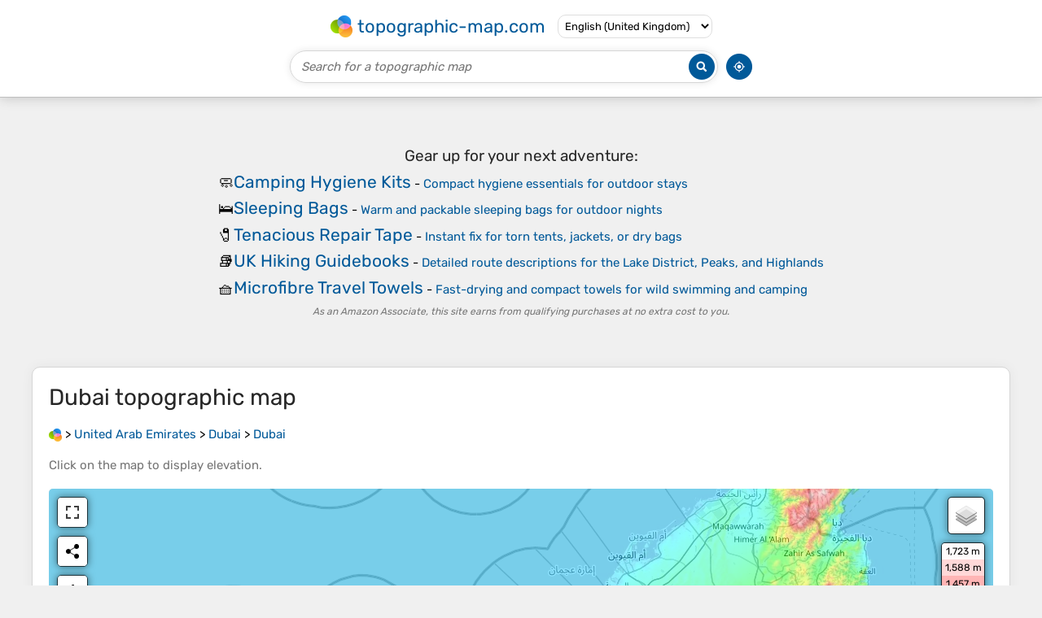

--- FILE ---
content_type: text/html; charset=UTF-8
request_url: https://en-gb.topographic-map.com/map-q4x4s/Dubai/
body_size: 13849
content:
<!DOCTYPE html><html lang="en"><head><meta charset="UTF-8"><script>dataLayer=[{event:'gtm.js','gtm.start':new Date().getTime()}];function gtag(){dataLayer.push(arguments)};gtag('consent','default',{ad_personalization:'denied',ad_storage:'denied',ad_user_data:'denied',analytics_storage:'denied'})</script><script async src="https://www.googletagmanager.com/gtm.js?id=GTM-PN9JFQMT"></script><script>adsbygoogle=[]</script><link href="https://fundingchoicesmessages.google.com" rel="preconnect"><script async crossorigin="anonymous" onload="GLOBALS['adsense']='loaded'" onerror="GLOBALS['adsense']='error'" src="https://pagead2.googlesyndication.com/pagead/js/adsbygoogle.js?client=ca-pub-9471645851872079"></script><link as="font" crossorigin="anonymous" href="/bin/classes/App/rubik.ttf" rel="preload" type="font/ttf"><link href="/bin/icon-234.png" rel="icon" type="image/png"><link href="/bin/icon-192.png" rel="apple-touch-icon"><meta content="width=device-width, initial-scale=1" name="viewport"><meta content="website" property="og:type"><meta content="Topographic maps" property="og:site_name"><meta content="summary" name="twitter:card"><link href="https://en-gb.topographic-map.com/map-q4x4s/Dubai/" rel="canonical"><meta content="https://en-gb.topographic-map.com/pub/maps/relation/skm2/5z4m5k/thumbnail.jpg" property="og:image"><meta content="https://en-gb.topographic-map.com/pub/maps/relation/skm2/5z4m5k/thumbnail.jpg" name="twitter:image"><meta content="352" property="og:image:width"><meta content="352" property="og:image:height"><meta content="image/jpeg" property="og:image:type"><link as="script" href="/libs/leaflet/leaflet.js" rel="preload" type="application/javascript"><link as="script" href="/libs/fullscreen/fullscreen.min.js" rel="preload" type="application/javascript"><link as="style" href="/libs/leaflet/leaflet.css" rel="preload" type="text/css"><link as="style" href="/libs/fullscreen/fullscreen.css" rel="preload" type="text/css"><link as="image" href="/bin/modules/map/share.png" rel="preload" type="image/png"><link as="image" href="/libs/fullscreen/fullscreen.png" rel="preload" type="image/png"><link as="image" href="/libs/leaflet/images/layers.png" rel="preload" type="image/png"><link as="image" href="/bin/modules/map/colors.png" rel="preload" type="image/png"><link as="image" href="/bin/modules/map/lock.png" rel="preload" type="image/png"><link href="https://a.tile.openstreetmap.org" rel="preconnect"><link href="https://b.tile.openstreetmap.org" rel="preconnect"><link href="https://c.tile.openstreetmap.org" rel="preconnect"><script>GLOBALS={}</script><script>VERSION="202601261253";ADSENSE="9471645851872079"</script><script>GLOBALS['_texts']={"":{"elevationCoefficient":[{"minimum":null,"maximum":null,"context":null,"value":"1"}],"close":[{"minimum":null,"maximum":null,"context":null,"value":"Close"}]},"modules.map":{"share":[{"minimum":null,"maximum":null,"context":null,"value":"Share"}],"email":[{"minimum":null,"maximum":null,"context":null,"value":"Email"}],"elevation":[{"minimum":null,"maximum":null,"context":null,"value":"$elevation&nbsp;m"}]}}</script><script defer src="/?_path=api._js&amp;files=templates.default%2Capps.map.home%2Cmodules.advertisement%2Cmodules.amazon%2Cmodules.map%2Cmodules.breadcrumb&amp;version=202601261253"></script><script>GLOBALS['_locale']={"language":"en","point":".","separator":","};appTime="dt5eqlk";appMap={"id":"q4x4s"};moduleMap={"id":"q4x4s","latitude":25.07428,"longitude":55.18854,"southLatitude":24.62307,"westLongitude":54.7154,"northLatitude":25.52507,"eastLongitude":56.20322};</script><link href="/?_path=api._css&amp;files=templates.default%2Capps.map.home%2Cmodules.advertisement%2Cmodules.amazon%2Cmodules.map%2Cmodules.breadcrumb%2Cmodules.maps&amp;version=202601261253" rel="stylesheet"><meta content="index, follow" name="robots"><title>Dubai topographic map, elevation, terrain</title><meta content="Dubai topographic map, elevation, terrain" property="og:title"><meta content="Dubai topographic map, elevation, terrain" name="twitter:title"><meta content="Average elevation: 64 m • Dubai, United Arab Emirates • Dubai's topography is characterized by its location within the Arabian Desert, featuring predominantly flat, sandy terrain interspersed with unique geological formations. The city's landscape is highlighted by fine, white sands composed mainly of crushed shell and coral. To the east, salt-crusted coastal plains, known as sabkha, transition into a series of north–south running dunes, which increase in size and exhibit a reddish hue due to iron oxide content. Further east, the flat desert gives way to the rugged Western Hajar Mountains near Hatta, where peaks can reach elevations of approximately 1,300 meters (4,265 feet), presenting an arid and jagged terrain. Additionally, Dubai Creek, a natural inlet, extends into the city, forming a natural port that has been integral to trade and transport. • Visualization and sharing of free topographic maps." name="description"><meta content="Average elevation: 64 m • Dubai, United Arab Emirates • Dubai's topography is characterized by its location within the Arabian Desert, featuring predominantly flat, sandy terrain interspersed with unique geological formations. The city's landscape is highlighted by fine, white sands composed mainly of crushed shell and coral. To the east, salt-crusted coastal plains, known as sabkha, transition into a series of north–south running dunes, which increase in size and exhibit a reddish hue due to iron oxide content. Further east, the flat desert gives way to the rugged Western Hajar Mountains near Hatta, where peaks can reach elevations of approximately 1,300 meters (4,265 feet), presenting an arid and jagged terrain. Additionally, Dubai Creek, a natural inlet, extends into the city, forming a natural port that has been integral to trade and transport. • Visualization and sharing of free topographic maps." property="og:description"><meta content="Average elevation: 64 m • Dubai, United Arab Emirates • Dubai's topography is characterized by its location within the Arabian Desert, featuring predominantly flat, sandy terrain interspersed with unique geological formations. The city's landscape is highlighted by fine, white sands composed mainly of crushed shell and coral. To the east, salt-crusted coastal plains, known as sabkha, transition into a series of north–south running dunes, which increase in size and exhibit a reddish hue due to iron oxide content. Further east, the flat desert gives way to the rugged Western Hajar Mountains near Hatta, where peaks can reach elevations of approximately 1,300 meters (4,265 feet), presenting an arid and jagged terrain. Additionally, Dubai Creek, a natural inlet, extends into the city, forming a natural port that has been integral to trade and transport. • Visualization and sharing of free topographic maps." name="twitter:description"><meta content="en_GB" property="og:locale"><meta content="https://en-gb.topographic-map.com/map-q4x4s/Dubai/" property="og:url"></head><body itemscope itemtype="https://schema.org/ItemPage https://schema.org/Map"><div id="template"><header itemprop="hasPart" itemscope itemtype="https://schema.org/WPHeader"><div><div><div itemprop="mainEntity" itemscope itemtype="https://schema.org/CollectionPage"><a href="/" itemprop="url" title="Free topographic maps, elevation, terrain"><img alt="Free topographic maps, elevation, terrain" itemprop="thumbnailUrl" loading="lazy" src="/bin/templates/default/icon.png"><span itemprop="name">topographic-map.com</span></a></div><select><option data-locale="da-dk" lang="da" value="66">Dansk (Danmark)</option><option data-locale="de-be" lang="de" value="14">Deutsch (Belgien)</option><option data-locale="de-de" lang="de" value="16">Deutsch (Deutschland)</option><option data-locale="de-lu" lang="de" value="17">Deutsch (Luxemburg)</option><option data-locale="de-ch" lang="de" value="15">Deutsch (Schweiz)</option><option data-locale="de-at" lang="de" value="13">Deutsch (Österreich)</option><option data-locale="en-au" lang="en" value="3">English (Australia)</option><option data-locale="en-bw" lang="en" value="46">English (Botswana)</option><option data-locale="en-ca" lang="en" value="11">English (Canada)</option><option data-locale="en-hk" lang="en" value="48">English (Hong Kong)</option><option data-locale="en-in" lang="en" value="49">English (India)</option><option data-locale="en-ie" lang="en" value="6">English (Ireland)</option><option data-locale="en-il" lang="en" value="57">English (Israel)</option><option data-locale="en-nz" lang="en" value="51">English (New Zealand)</option><option data-locale="en-ng" lang="en" value="50">English (Nigeria)</option><option data-locale="en-ph" lang="en" value="52">English (Philippines)</option><option data-locale="en-sg" lang="en" value="53">English (Singapore)</option><option data-locale="en-za" lang="en" value="54">English (South Africa)</option><option data-locale="en-gb" lang="en" selected value="5">English (United Kingdom)</option><option data-locale="en-us" lang="en" value="1">English (United States)</option><option data-locale="en-zm" lang="en" value="55">English (Zambia)</option><option data-locale="en-zw" lang="en" value="56">English (Zimbabwe)</option><option data-locale="es-ar" lang="es" value="21">Español (Argentina)</option><option data-locale="es-bo" lang="es" value="22">Español (Bolivia)</option><option data-locale="es-cl" lang="es" value="23">Español (Chile)</option><option data-locale="es-co" lang="es" value="24">Español (Colombia)</option><option data-locale="es-cr" lang="es" value="25">Español (Costa Rica)</option><option data-locale="es-cu" lang="es" value="58">Español (Cuba)</option><option data-locale="es-ec" lang="es" value="27">Español (Ecuador)</option><option data-locale="es-es" lang="es" value="28">Español (España)</option><option data-locale="es-gt" lang="es" value="29">Español (Guatemala)</option><option data-locale="es-hn" lang="es" value="30">Español (Honduras)</option><option data-locale="es-mx" lang="es" value="31">Español (México)</option><option data-locale="es-ni" lang="es" value="32">Español (Nicaragua)</option><option data-locale="es-pa" lang="es" value="33">Español (Panamá)</option><option data-locale="es-py" lang="es" value="36">Español (Paraguay)</option><option data-locale="es-pe" lang="es" value="34">Español (Perú)</option><option data-locale="es-do" lang="es" value="26">Español (Rep. Dominicana)</option><option data-locale="es-sv" lang="es" value="37">Español (Salvador)</option><option data-locale="es-uy" lang="es" value="39">Español (Uruguay)</option><option data-locale="es-ve" lang="es" value="40">Español (Venezuela)</option><option data-locale="fr-be" lang="fr" value="7">Français (Belgique)</option><option data-locale="fr-ca" lang="fr" value="12">Français (Canada)</option><option data-locale="fr-fr" lang="fr" value="2">Français (France)</option><option data-locale="fr-lu" lang="fr" value="10">Français (Luxembourg)</option><option data-locale="fr-ch" lang="fr" value="9">Français (Suisse)</option><option data-locale="it-it" lang="it" value="42">Italiano (Italia)</option><option data-locale="it-ch" lang="it" value="41">Italiano (Svizzera)</option><option data-locale="nl-be" lang="nl" value="20">Nederlands (België)</option><option data-locale="nl-nl" lang="nl" value="18">Nederlands (Nederland)</option><option data-locale="nb-no" lang="nb" value="67">Norsk (Norge)</option><option data-locale="pt-br" lang="pt" value="43">Português (Brasil)</option><option data-locale="pt-pt" lang="pt" value="44">Português (Portugal)</option><option data-locale="ru-ru" lang="ru" value="59">Pусский (Россия)</option><option data-locale="fi-fi" lang="fi" value="62">Suomi (Suomi)</option><option data-locale="sv-fi" lang="sv" value="65">Svenska (Finland)</option><option data-locale="sv-se" lang="sv" value="64">Svenska (Sverige)</option><option data-locale="uk-ua" lang="uk" value="63">Українська (Україна)</option><option data-locale="zh-cn" lang="zh" value="60">中文 (中国)</option><option data-locale="ja-jp" lang="ja" value="61">日本語 (日本)</option></select></div></div><div><div><form title="Search for a topographic map"><input maxlength="255" name="query" placeholder="Search for a topographic map" type="text"><input alt="Search for a topographic map" src="/bin/templates/default/search.png" type="image"></form><img alt="Geolocate" loading="lazy" src="/bin/templates/default/geolocate.png" title="Geolocate"></div></div></header><main id="app"><div class="moduleAdvertisement" itemprop="hasPart" itemscope itemtype="https://schema.org/WPAdBlock"><ins class="adsbygoogle" data-ad-client="ca-pub-9471645851872079" data-ad-format="auto" data-ad-slot="8911163133" data-full-width-responsive="false"></ins><script>adsbygoogle.push({})</script><div><span lang="en">👉&nbsp;<a href="https://tessadem.com/elevation-api/" target="_blank">Easily <b>get elevation data in JSON, GeoTIFF and KML formats</b> using <b>Elevation&nbsp;API</b></a></span></div><div><span>Thank you for supporting this site&nbsp;❤️<br><a href="https://donate.stripe.com/dR6bLYec50hS8sEfYY" rel="nofollow" target="_blank"><b>Make a donation</b></a></span></div><div class="moduleAmazon"><h2>Gear up for your next adventure:</h2><div><div><span>🧼</span><span><a href="https://www.amazon.co.uk/s?k=camping+hygiene+kit&amp;language=en_GB&amp;tag=tessanet06-21" target="_blank" rel="nofollow sponsored">Camping Hygiene Kits</a>&nbsp;- <a href="https://www.amazon.co.uk/s?k=camping+hygiene+kit&amp;language=en_GB&amp;tag=tessanet06-21" target="_blank" rel="nofollow sponsored">Compact hygiene essentials for outdoor stays</a></span></div><div><span>🛌</span><span><a href="https://www.amazon.co.uk/s?k=sleeping+bag+hiking&amp;language=en_GB&amp;tag=tessanet06-21" target="_blank" rel="nofollow sponsored">Sleeping Bags</a>&nbsp;- <a href="https://www.amazon.co.uk/s?k=sleeping+bag+hiking&amp;language=en_GB&amp;tag=tessanet06-21" target="_blank" rel="nofollow sponsored">Warm and packable sleeping bags for outdoor nights</a></span></div><div><span>🧷</span><span><a href="https://www.amazon.co.uk/s?k=gear+repair+tape&amp;language=en_GB&amp;tag=tessanet06-21" target="_blank" rel="nofollow sponsored">Tenacious Repair Tape</a>&nbsp;- <a href="https://www.amazon.co.uk/s?k=gear+repair+tape&amp;language=en_GB&amp;tag=tessanet06-21" target="_blank" rel="nofollow sponsored">Instant fix for torn tents, jackets, or dry bags</a></span></div><div><span>📚</span><span><a href="https://www.amazon.co.uk/s?k=hiking+guidebooks+uk&amp;language=en_GB&amp;tag=tessanet06-21" target="_blank" rel="nofollow sponsored">UK Hiking Guidebooks</a>&nbsp;- <a href="https://www.amazon.co.uk/s?k=hiking+guidebooks+uk&amp;language=en_GB&amp;tag=tessanet06-21" target="_blank" rel="nofollow sponsored">Detailed route descriptions for the Lake District, Peaks, and Highlands</a></span></div><div><span>🧺</span><span><a href="https://www.amazon.co.uk/s?k=microfibre+travel+towel&amp;language=en_GB&amp;tag=tessanet06-21" target="_blank" rel="nofollow sponsored">Microfibre Travel Towels</a>&nbsp;- <a href="https://www.amazon.co.uk/s?k=microfibre+travel+towel&amp;language=en_GB&amp;tag=tessanet06-21" target="_blank" rel="nofollow sponsored">Fast-drying and compact towels for wild swimming and camping</a></span></div></div><p><em>As an Amazon Associate, this site earns from qualifying purchases at no extra cost to you.</em></p></div></div><section id="moduleMap"><h1><span lang="en">Dubai</span> topographic map</h1><nav id="moduleBreadcrumb" itemprop="breadcrumb" itemscope itemtype="https://schema.org/BreadcrumbList"><span itemprop="itemListElement" itemscope itemtype="https://schema.org/ListItem"><a href="/" itemprop="item" title="Free topographic maps, elevation, terrain"><img alt="Free topographic maps, elevation, terrain" loading="lazy" src="/bin/modules/breadcrumb/icon.png"></a><meta content="topographic-map.com" itemprop="name"><meta content="1" itemprop="position"></span>&nbsp;&gt; <span itemprop="itemListElement" itemscope itemtype="https://schema.org/ListItem"><a href="/place-4f3/United-Arab-Emirates/" itemprop="item"><strong itemprop="name" lang="en">United Arab Emirates</strong></a><meta content="2" itemprop="position"></span>&nbsp;&gt; <span itemprop="itemListElement" itemscope itemtype="https://schema.org/ListItem"><a href="/place-1mt/Dubai/" itemprop="item"><strong itemprop="name" lang="en">Dubai</strong></a><meta content="3" itemprop="position"></span>&nbsp;&gt; <span itemprop="itemListElement" itemscope itemtype="https://schema.org/ListItem"><a href="/map-q4x4s/Dubai/" itemprop="item"><strong itemprop="name" lang="en">Dubai</strong></a><meta content="4" itemprop="position"></span></nav><p>Click on the <strong>map</strong> to display <strong>elevation</strong>.</p><div class="map"></div><div class="moduleAmazon"><h2>Gear up for your next adventure:</h2><div><div><span>🧤</span><span><a href="https://www.amazon.co.uk/s?k=waterproof+overmitts&amp;language=en_GB&amp;tag=tessanet06-21" target="_blank" rel="nofollow sponsored">Waterproof Overmitts</a>&nbsp;- <a href="https://www.amazon.co.uk/s?k=waterproof+overmitts&amp;language=en_GB&amp;tag=tessanet06-21" target="_blank" rel="nofollow sponsored">Extreme weather protection for hikers and mountaineers</a></span></div><div><span>💧</span><span><a href="https://www.amazon.co.uk/s?k=hydration+bladder+2l&amp;language=en_GB&amp;tag=tessanet06-21" target="_blank" rel="nofollow sponsored">Hydration Reservoirs</a>&nbsp;- <a href="https://www.amazon.co.uk/s?k=hydration+bladder+2l&amp;language=en_GB&amp;tag=tessanet06-21" target="_blank" rel="nofollow sponsored">Convenient water bladders for hands-free drinking on the move</a></span></div><div><span>📚</span><span><a href="https://www.amazon.co.uk/s?k=hiking+guidebooks+uk&amp;language=en_GB&amp;tag=tessanet06-21" target="_blank" rel="nofollow sponsored">UK Hiking Guidebooks</a>&nbsp;- <a href="https://www.amazon.co.uk/s?k=hiking+guidebooks+uk&amp;language=en_GB&amp;tag=tessanet06-21" target="_blank" rel="nofollow sponsored">Detailed route descriptions for the Lake District, Peaks, and Highlands</a></span></div><div><span>👕</span><span><a href="https://www.amazon.co.uk/s?k=quick+dry+t-shirt&amp;language=en_GB&amp;tag=tessanet06-21" target="_blank" rel="nofollow sponsored">Technical Hiking Tees</a>&nbsp;- <a href="https://www.amazon.co.uk/s?k=quick+dry+t-shirt&amp;language=en_GB&amp;tag=tessanet06-21" target="_blank" rel="nofollow sponsored">Moisture-management for high-exertion climbs</a></span></div><div><span>🧤</span><span><a href="https://www.amazon.co.uk/s?k=hiking+gloves&amp;language=en_GB&amp;tag=tessanet06-21" target="_blank" rel="nofollow sponsored">Hiking Gloves</a>&nbsp;- <a href="https://www.amazon.co.uk/s?k=hiking+gloves&amp;language=en_GB&amp;tag=tessanet06-21" target="_blank" rel="nofollow sponsored">Warm and durable gloves for cold-weather walks</a></span></div></div><p><em>As an Amazon Associate, this site earns from qualifying purchases at no extra cost to you.</em></p></div></section><section lang="en"><h2>Dubai</h2><p class="description" itemprop="description">Dubai's <strong>topography</strong> is characterized by its location within the Arabian <strong>Desert</strong>, featuring predominantly flat, sandy <strong>terrain</strong> interspersed with unique geological formations. The city's landscape is highlighted by fine, white sands composed mainly of crushed shell and coral. To the east, salt-crusted <strong>coastal</strong> <strong>plains</strong>, known as sabkha, transition into a series of north–south running dunes, which increase in size and exhibit a reddish hue due to iron oxide content. Further east, the flat <strong>desert</strong> gives way to the rugged Western Hajar <strong>Mountains</strong> near Hatta, where <strong>peaks</strong> can reach <strong>elevations</strong> of approximately 1,300 meters (4,265 feet), presenting an arid and jagged <strong>terrain</strong>. Additionally, Dubai Creek, a natural inlet, extends into the city, forming a natural port that has been integral to trade and transport.</p></section><div class="moduleAdvertisement" itemprop="hasPart" itemscope itemtype="https://schema.org/WPAdBlock"><div><span lang="en">👉&nbsp;<a href="https://tessadem.com/elevation-api/" target="_blank">Easily <b>get elevation data in JSON, GeoTIFF and KML formats</b> using <b>Elevation&nbsp;API</b></a></span></div><div><span>Thank you for supporting this site&nbsp;❤️<br><a href="https://donate.stripe.com/dR6bLYec50hS8sEfYY" rel="nofollow" target="_blank"><b>Make a donation</b></a></span></div><div class="moduleAmazon"><h2>Gear up for your next adventure:</h2><div><div><span>🥾</span><span><a href="https://www.amazon.co.uk/s?k=waterproof+hiking+boots+mens&amp;language=en_GB&amp;tag=tessanet06-21" target="_blank" rel="nofollow sponsored">Men's Waterproof Hiking Boots</a>&nbsp;- <a href="https://www.amazon.co.uk/s?k=waterproof+hiking+boots+mens&amp;language=en_GB&amp;tag=tessanet06-21" target="_blank" rel="nofollow sponsored">Durable footwear with deep lugs for muddy and rocky UK terrains</a></span></div><div><span>🧥</span><span><a href="https://www.amazon.co.uk/s?k=softshell+jacket+outdoor&amp;language=en_GB&amp;tag=tessanet06-21" target="_blank" rel="nofollow sponsored">Softshell Jackets</a>&nbsp;- <a href="https://www.amazon.co.uk/s?k=softshell+jacket+outdoor&amp;language=en_GB&amp;tag=tessanet06-21" target="_blank" rel="nofollow sponsored">Breathable jackets for active outdoor use</a></span></div><div><span>⛺</span><span><a href="https://www.amazon.co.uk/s?k=lightweight+1-person+tent&amp;language=en_GB&amp;tag=tessanet06-21" target="_blank" rel="nofollow sponsored">Lightweight Solo Tents</a>&nbsp;- <a href="https://www.amazon.co.uk/s?k=lightweight+1-person+tent&amp;language=en_GB&amp;tag=tessanet06-21" target="_blank" rel="nofollow sponsored">Backpacking tents designed for wild camping in the UK highlands</a></span></div><div><span>🧼</span><span><a href="https://www.amazon.co.uk/s?k=camping+hygiene+kit&amp;language=en_GB&amp;tag=tessanet06-21" target="_blank" rel="nofollow sponsored">Camping Hygiene Kits</a>&nbsp;- <a href="https://www.amazon.co.uk/s?k=camping+hygiene+kit&amp;language=en_GB&amp;tag=tessanet06-21" target="_blank" rel="nofollow sponsored">Compact hygiene essentials for outdoor stays</a></span></div><div><span>📷</span><span><a href="https://www.amazon.co.uk/s?k=camera+strap+hiking&amp;language=en_GB&amp;tag=tessanet06-21" target="_blank" rel="nofollow sponsored">Camera Straps</a>&nbsp;- <a href="https://www.amazon.co.uk/s?k=camera+strap+hiking&amp;language=en_GB&amp;tag=tessanet06-21" target="_blank" rel="nofollow sponsored">Secure straps for carrying cameras while walking</a></span></div></div><p><em>As an Amazon Associate, this site earns from qualifying purchases at no extra cost to you.</em></p></div></div><section><h2>About this map</h2><div><div class="about" itemprop="description"><a href="/map-q4x4s/Dubai/" itemprop="url" title="Dubai topographic map, elevation, terrain"><img alt="Dubai topographic map, elevation, terrain" itemprop="primaryImageOfPage image thumbnail" loading="lazy" src="/pub/maps/relation/skm2/5z4m5k/thumbnail.jpg"></a><div><p><strong>Name</strong>: <span lang="en">Dubai</span> topographic map, elevation, terrain.</p><p><strong>Location</strong>: <a href="https://www.google.com/maps/search/Dubai%2C%20United%20Arab%20Emirates" itemprop="contentLocation" itemscope itemtype="https://schema.org/Place" target="_blank"><span itemprop="name address" lang="en">Dubai, United Arab Emirates</span> (<span itemprop="geo" itemscope itemtype="https://schema.org/GeoShape"><span itemprop="box">24.62307 54.71540 25.52507 56.20322</span></span>)<meta content="25.07428" itemprop="latitude"><meta content="55.18854" itemprop="longitude"></a></p><p><strong>Average elevation</strong>: 64&nbsp;m</p><p><strong>Minimum elevation</strong>: -9&nbsp;m</p><p><strong>Maximum elevation</strong>: 1,042&nbsp;m</p></div></div></div></section><div class="moduleAdvertisement" itemprop="hasPart" itemscope itemtype="https://schema.org/WPAdBlock"><div><span lang="en">👉&nbsp;<a href="https://tessadem.com/elevation-api/" target="_blank">Easily <b>get elevation data in JSON, GeoTIFF and KML formats</b> using <b>Elevation&nbsp;API</b></a></span></div><div><span>Thank you for supporting this site&nbsp;❤️<br><a href="https://donate.stripe.com/dR6bLYec50hS8sEfYY" rel="nofollow" target="_blank"><b>Make a donation</b></a></span></div><div class="moduleAmazon"><h2>Gear up for your next adventure:</h2><div><div><span>🔋</span><span><a href="https://www.amazon.co.uk/s?k=lithium+batteries+aa&amp;language=en_GB&amp;tag=tessanet06-21" target="_blank" rel="nofollow sponsored">Lithium AA Batteries</a>&nbsp;- <a href="https://www.amazon.co.uk/s?k=lithium+batteries+aa&amp;language=en_GB&amp;tag=tessanet06-21" target="_blank" rel="nofollow sponsored">Long-lasting power that performs well in cold mountain weather</a></span></div><div><span>🛰️</span><span><a href="https://www.amazon.co.uk/s?k=satellite+messenger+sos&amp;language=en_GB&amp;tag=tessanet06-21" target="_blank" rel="nofollow sponsored">Satellite Messengers</a>&nbsp;- <a href="https://www.amazon.co.uk/s?k=satellite+messenger+sos&amp;language=en_GB&amp;tag=tessanet06-21" target="_blank" rel="nofollow sponsored">Emergency communication devices for areas without mobile signal</a></span></div><div><span>🥄</span><span><a href="https://www.amazon.co.uk/s?k=long+handle+spork&amp;language=en_GB&amp;tag=tessanet06-21" target="_blank" rel="nofollow sponsored">Titanium Camping Sporks</a>&nbsp;- <a href="https://www.amazon.co.uk/s?k=long+handle+spork&amp;language=en_GB&amp;tag=tessanet06-21" target="_blank" rel="nofollow sponsored">The ultimate lightweight utensil for trail meals</a></span></div><div><span>🐕</span><span><a href="https://www.amazon.co.uk/s?k=dog+hiking+gear&amp;language=en_GB&amp;tag=tessanet06-21" target="_blank" rel="nofollow sponsored">Dog Hiking Gear</a>&nbsp;- <a href="https://www.amazon.co.uk/s?k=dog+hiking+gear&amp;language=en_GB&amp;tag=tessanet06-21" target="_blank" rel="nofollow sponsored">Equipment for hiking safely with dogs</a></span></div><div><span>🧼</span><span><a href="https://www.amazon.co.uk/s?k=biodegradable+camping+soap&amp;language=en_GB&amp;tag=tessanet06-21" target="_blank" rel="nofollow sponsored">Biodegradable Soap</a>&nbsp;- <a href="https://www.amazon.co.uk/s?k=biodegradable+camping+soap&amp;language=en_GB&amp;tag=tessanet06-21" target="_blank" rel="nofollow sponsored">Leave-no-trace hygiene for multi-day mountain treks</a></span></div></div><p><em>As an Amazon Associate, this site earns from qualifying purchases at no extra cost to you.</em></p></div></div><section id="moduleMaps"><h2>Other topographic maps</h2><p>Click on a <strong>map</strong> to view its <strong>topography</strong>, its <strong>elevation</strong> and its <strong>terrain</strong>.</p><div><div itemprop="mentions" itemscope itemtype="https://schema.org/ItemPage https://schema.org/Map"><a href="/map-f6k3zs/MBR-Al-Merkad/" itemprop="url" title="MBR- Al Merkad topographic map, elevation, terrain"><img alt="MBR- Al Merkad topographic map, elevation, terrain" loading="lazy" src="/pub/maps/way/ffz4/3bctgzs8/icon.jpg" itemprop="thumbnailUrl"></a><div><h3 itemprop="name"><a href="/map-f6k3zs/MBR-Al-Merkad/" lang="en">MBR- Al Merkad</a></h3><p itemprop="breadcrumb"><a href="/place-4f3/United-Arab-Emirates/" lang="en">United Arab Emirates</a>&nbsp;&gt; <a href="/place-1mt/Dubai/" lang="en">Dubai</a></p><div itemprop="description"><p><strong>Average elevation</strong>: 3&nbsp;m</p></div></div></div><div itemprop="mentions" itemscope itemtype="https://schema.org/ItemPage https://schema.org/Map"><a href="/map-3bdv18/Dubai/" itemprop="url" title="Dubai topographic map, elevation, terrain"><img alt="Dubai topographic map, elevation, terrain" loading="lazy" src="/pub/maps/node/2bnx/4gsf71h/icon.jpg" itemprop="thumbnailUrl"></a><div><h3 itemprop="name"><a href="/map-3bdv18/Dubai/" lang="en">Dubai</a></h3><p itemprop="breadcrumb"><a href="/place-4f3/United-Arab-Emirates/" lang="en">United Arab Emirates</a>&nbsp;&gt; <a href="/place-1mt/Dubai/" lang="en">Dubai</a></p><div itemprop="description"><p lang="en">Dubai lies directly within the Arabian Desert. However, the topography of Dubai is significantly different from that of the southern portion of the UAE in that much of Dubai's landscape is highlighted by sandy desert patterns, while gravel deserts dominate much of the southern region of the country. The sand…</p><p><strong>Average elevation</strong>: 7&nbsp;m</p></div></div></div><div itemprop="mentions" itemscope itemtype="https://schema.org/ItemPage https://schema.org/Map"><a href="/map-cw523q/Dubai-Silicon-Oasis-North-Park/" itemprop="url" title="Dubai Silicon Oasis North Park topographic map, elevation, terrain"><img alt="Dubai Silicon Oasis North Park topographic map, elevation, terrain" loading="lazy" src="/pub/maps/way/wqf3/s6hmg3f3/icon.jpg" itemprop="thumbnailUrl"></a><div><h3 itemprop="name"><a href="/map-cw523q/Dubai-Silicon-Oasis-North-Park/" lang="en">Dubai Silicon Oasis North Park</a></h3><p itemprop="breadcrumb"><a href="/place-4f3/United-Arab-Emirates/" lang="en">United Arab Emirates</a>&nbsp;&gt; <a href="/place-1mt/Dubai/" lang="en">Dubai</a></p><div itemprop="description"><p><strong>Average elevation</strong>: 33&nbsp;m</p></div></div></div><div itemprop="mentions" itemscope itemtype="https://schema.org/ItemPage https://schema.org/Map"><a href="/map-xl7k5k/Deira/" itemprop="url" title="Deira topographic map, elevation, terrain"><img alt="Deira topographic map, elevation, terrain" loading="lazy" src="/pub/maps/node/4dnh/glqfk89m/icon.jpg" itemprop="thumbnailUrl"></a><div><h3 itemprop="name"><a href="/map-xl7k5k/Deira/" lang="en">Deira</a></h3><p itemprop="breadcrumb"><a href="/place-4f3/United-Arab-Emirates/" lang="en">United Arab Emirates</a>&nbsp;&gt; <a href="/place-1mt/Dubai/" lang="en">Dubai</a></p><div itemprop="description"><p><strong>Average elevation</strong>: 2&nbsp;m</p></div></div></div><div itemprop="mentions" itemscope itemtype="https://schema.org/ItemPage https://schema.org/Map"><a href="/map-1bhsrr/Quranic-Park/" itemprop="url" title="Quranic Park topographic map, elevation, terrain"><img alt="Quranic Park topographic map, elevation, terrain" loading="lazy" src="/pub/maps/way/whb3/cwjhxgp/icon.jpg" itemprop="thumbnailUrl"></a><div><h3 itemprop="name"><a href="/map-1bhsrr/Quranic-Park/" lang="en">Quranic Park</a></h3><p itemprop="breadcrumb"><a href="/place-4f3/United-Arab-Emirates/" lang="en">United Arab Emirates</a>&nbsp;&gt; <a href="/place-1mt/Dubai/" lang="en">Dubai</a>&nbsp;&gt; <a href="/place-8kl/Dubai/" lang="en">Dubai</a></p><div itemprop="description"><p><strong>Average elevation</strong>: 42&nbsp;m</p></div></div></div><div class="moduleAdvertisement" itemprop="hasPart" itemscope itemtype="https://schema.org/WPAdBlock"><div><span lang="en">👉&nbsp;<a href="https://tessadem.com/elevation-api/" target="_blank">Easily <b>get elevation data in JSON, GeoTIFF and KML formats</b> using <b>Elevation&nbsp;API</b></a></span></div><div><span>Thank you for supporting this site&nbsp;❤️<br><a href="https://donate.stripe.com/dR6bLYec50hS8sEfYY" rel="nofollow" target="_blank"><b>Make a donation</b></a></span></div><div class="moduleAmazon"><h2>Gear up for your next adventure:</h2><div><div><span>🔋</span><span><a href="https://www.amazon.co.uk/s?k=solar+charger+camping&amp;language=en_GB&amp;tag=tessanet06-21" target="_blank" rel="nofollow sponsored">Solar Chargers</a>&nbsp;- <a href="https://www.amazon.co.uk/s?k=solar+charger+camping&amp;language=en_GB&amp;tag=tessanet06-21" target="_blank" rel="nofollow sponsored">Eco-friendly charging solutions for outdoor use</a></span></div><div><span>🥼</span><span><a href="https://www.amazon.co.uk/s?k=base+layer+merino&amp;language=en_GB&amp;tag=tessanet06-21" target="_blank" rel="nofollow sponsored">Base Layers</a>&nbsp;- <a href="https://www.amazon.co.uk/s?k=base+layer+merino&amp;language=en_GB&amp;tag=tessanet06-21" target="_blank" rel="nofollow sponsored">Thermal base layers for temperature regulation</a></span></div><div><span>🔋</span><span><a href="https://www.amazon.co.uk/s?k=power+bank+outdoor&amp;language=en_GB&amp;tag=tessanet06-21" target="_blank" rel="nofollow sponsored">Power Banks</a>&nbsp;- <a href="https://www.amazon.co.uk/s?k=power+bank+outdoor&amp;language=en_GB&amp;tag=tessanet06-21" target="_blank" rel="nofollow sponsored">Portable chargers for long outdoor trips</a></span></div><div><span>👕</span><span><a href="https://www.amazon.co.uk/s?k=quick+dry+t-shirt&amp;language=en_GB&amp;tag=tessanet06-21" target="_blank" rel="nofollow sponsored">Technical Hiking Tees</a>&nbsp;- <a href="https://www.amazon.co.uk/s?k=quick+dry+t-shirt&amp;language=en_GB&amp;tag=tessanet06-21" target="_blank" rel="nofollow sponsored">Moisture-management for high-exertion climbs</a></span></div><div><span>🩹</span><span><a href="https://www.amazon.co.uk/s?k=hiking+first+aid+kit&amp;language=en_GB&amp;tag=tessanet06-21" target="_blank" rel="nofollow sponsored">Hiking First Aid Kits</a>&nbsp;- <a href="https://www.amazon.co.uk/s?k=hiking+first+aid+kit&amp;language=en_GB&amp;tag=tessanet06-21" target="_blank" rel="nofollow sponsored">Compact medical kits tailored for trail injuries and emergencies</a></span></div></div><p><em>As an Amazon Associate, this site earns from qualifying purchases at no extra cost to you.</em></p></div></div><div itemprop="mentions" itemscope itemtype="https://schema.org/ItemPage https://schema.org/Map"><a href="/map-81n5z4/Serena/" itemprop="url" title="Serena topographic map, elevation, terrain"><img alt="Serena topographic map, elevation, terrain" loading="lazy" src="/pub/maps/way/4kl/znsz118/icon.jpg" itemprop="thumbnailUrl"></a><div><h3 itemprop="name"><a href="/map-81n5z4/Serena/" lang="en">Serena</a></h3><p itemprop="breadcrumb"><a href="/place-4f3/United-Arab-Emirates/" lang="en">United Arab Emirates</a>&nbsp;&gt; <a href="/place-1mt/Dubai/" lang="en">Dubai</a></p><div itemprop="description"><p><strong>Average elevation</strong>: 33&nbsp;m</p></div></div></div><div itemprop="mentions" itemscope itemtype="https://schema.org/ItemPage https://schema.org/Map"><a href="/map-4rcvtp/Artic/" itemprop="url" title="Artic topographic map, elevation, terrain"><img alt="Artic topographic map, elevation, terrain" loading="lazy" src="/pub/maps/way/dwb3/frbclmt/icon.jpg" itemprop="thumbnailUrl"></a><div><h3 itemprop="name"><a href="/map-4rcvtp/Artic/" lang="en">Artic</a></h3><p itemprop="breadcrumb"><a href="/place-4f3/United-Arab-Emirates/" lang="en">United Arab Emirates</a>&nbsp;&gt; <a href="/place-1mt/Dubai/" lang="en">Dubai</a></p><div itemprop="description"><p><strong>Average elevation</strong>: 0&nbsp;m</p></div></div></div><div itemprop="mentions" itemscope itemtype="https://schema.org/ItemPage https://schema.org/Map"><a href="/map-dhmv3l/Deira/" itemprop="url" title="Deira topographic map, elevation, terrain"><img alt="Deira topographic map, elevation, terrain" loading="lazy" src="/pub/maps/node/4dnh/glqfk89m/icon.jpg" itemprop="thumbnailUrl"></a><div><h3 itemprop="name"><a href="/map-dhmv3l/Deira/" lang="en">Deira</a></h3><p itemprop="breadcrumb"><a href="/place-4f3/United-Arab-Emirates/" lang="en">United Arab Emirates</a>&nbsp;&gt; <a href="/place-1mt/Dubai/" lang="en">Dubai</a></p><div itemprop="description"><p><strong>Average elevation</strong>: 2&nbsp;m</p></div></div></div><div itemprop="mentions" itemscope itemtype="https://schema.org/ItemPage https://schema.org/Map"><a href="/map-64jrtf/Artic/" itemprop="url" title="Artic topographic map, elevation, terrain"><img alt="Artic topographic map, elevation, terrain" loading="lazy" src="/pub/maps/way/dwb3/frbclmt/icon.jpg" itemprop="thumbnailUrl"></a><div><h3 itemprop="name"><a href="/map-64jrtf/Artic/" lang="en">Artic</a></h3><p itemprop="breadcrumb"><a href="/place-4f3/United-Arab-Emirates/" lang="en">United Arab Emirates</a>&nbsp;&gt; <a href="/place-1mt/Dubai/" lang="en">Dubai</a></p><div itemprop="description"><p><strong>Average elevation</strong>: 0&nbsp;m</p></div></div></div><div itemprop="mentions" itemscope itemtype="https://schema.org/ItemPage https://schema.org/Map"><a href="/map-3v8t9m/Hatta/" itemprop="url" title="Hatta topographic map, elevation, terrain"><img alt="Hatta topographic map, elevation, terrain" loading="lazy" src="/pub/maps/way/6ttp/sdmj2w18/icon.jpg" itemprop="thumbnailUrl"></a><div><h3 itemprop="name"><a href="/map-3v8t9m/Hatta/" lang="en">Hatta</a></h3><p itemprop="breadcrumb"><a href="/place-4f3/United-Arab-Emirates/" lang="en">United Arab Emirates</a>&nbsp;&gt; <a href="/place-1mt/Dubai/" lang="en">Dubai</a></p><div itemprop="description"><p lang="en">Due to Hatta's higher altitude, its climate is much cooler than central Dubai. Hatta has an arid landscape and temperature, reaching 55 degrees Celsius in the summer; however, it is less humid than Dubai and far colder in the winter.</p><p><strong>Average elevation</strong>: 371&nbsp;m</p></div></div></div><div class="moduleAdvertisement" itemprop="hasPart" itemscope itemtype="https://schema.org/WPAdBlock"><div><span lang="en">👉&nbsp;<a href="https://tessadem.com/elevation-api/" target="_blank">Easily <b>get elevation data in JSON, GeoTIFF and KML formats</b> using <b>Elevation&nbsp;API</b></a></span></div><div><span>Thank you for supporting this site&nbsp;❤️<br><a href="https://donate.stripe.com/dR6bLYec50hS8sEfYY" rel="nofollow" target="_blank"><b>Make a donation</b></a></span></div><div class="moduleAmazon"><h2>Gear up for your next adventure:</h2><div><div><span>🧢</span><span><a href="https://www.amazon.co.uk/s?k=waterproof+hiking+hat&amp;language=en_GB&amp;tag=tessanet06-21" target="_blank" rel="nofollow sponsored">Waterproof Hiking Hats</a>&nbsp;- <a href="https://www.amazon.co.uk/s?k=waterproof+hiking+hat&amp;language=en_GB&amp;tag=tessanet06-21" target="_blank" rel="nofollow sponsored">Keep the rain off your face while studying topographic maps</a></span></div><div><span>🐕</span><span><a href="https://www.amazon.co.uk/s?k=dog+hiking+gear&amp;language=en_GB&amp;tag=tessanet06-21" target="_blank" rel="nofollow sponsored">Dog Hiking Gear</a>&nbsp;- <a href="https://www.amazon.co.uk/s?k=dog+hiking+gear&amp;language=en_GB&amp;tag=tessanet06-21" target="_blank" rel="nofollow sponsored">Equipment for hiking safely with dogs</a></span></div><div><span>🧰</span><span><a href="https://www.amazon.co.uk/s?k=first+aid+kit+hiking&amp;language=en_GB&amp;tag=tessanet06-21" target="_blank" rel="nofollow sponsored">First Aid Kits</a>&nbsp;- <a href="https://www.amazon.co.uk/s?k=first+aid+kit+hiking&amp;language=en_GB&amp;tag=tessanet06-21" target="_blank" rel="nofollow sponsored">Essential safety kits for outdoor activities</a></span></div><div><span>🧭</span><span><a href="https://www.amazon.co.uk/s?k=navigation+compass+hiking&amp;language=en_GB&amp;tag=tessanet06-21" target="_blank" rel="nofollow sponsored">Professional Hiking Compasses</a>&nbsp;- <a href="https://www.amazon.co.uk/s?k=navigation+compass+hiking&amp;language=en_GB&amp;tag=tessanet06-21" target="_blank" rel="nofollow sponsored">High-precision liquid-filled compasses for map reading and orientation</a></span></div><div><span>🧰</span><span><a href="https://www.amazon.co.uk/s?k=survival+kit+outdoor&amp;language=en_GB&amp;tag=tessanet06-21" target="_blank" rel="nofollow sponsored">Survival Kits</a>&nbsp;- <a href="https://www.amazon.co.uk/s?k=survival+kit+outdoor&amp;language=en_GB&amp;tag=tessanet06-21" target="_blank" rel="nofollow sponsored">Emergency tools for remote environments</a></span></div></div><p><em>As an Amazon Associate, this site earns from qualifying purchases at no extra cost to you.</em></p></div></div><div itemprop="mentions" itemscope itemtype="https://schema.org/ItemPage https://schema.org/Map"><a href="/map-mjqvnh/District-7-Jumeirah-Village-Triangle/" itemprop="url" title="District 7, Jumeirah Village Triangle topographic map, elevation, terrain"><img alt="District 7, Jumeirah Village Triangle topographic map, elevation, terrain" loading="lazy" src="/pub/maps/way/lgz4/1b4dz4s/icon.jpg" itemprop="thumbnailUrl"></a><div><h3 itemprop="name"><a href="/map-mjqvnh/District-7-Jumeirah-Village-Triangle/" lang="en">District 7, Jumeirah Village Triangle</a></h3><p itemprop="breadcrumb"><a href="/place-4f3/United-Arab-Emirates/" lang="en">United Arab Emirates</a>&nbsp;&gt; <a href="/place-1mt/Dubai/" lang="en">Dubai</a>&nbsp;&gt; <a href="/place-8kl/Dubai/" lang="en">Dubai</a></p><div itemprop="description"><p><strong>Average elevation</strong>: 6&nbsp;m</p></div></div></div><div itemprop="mentions" itemscope itemtype="https://schema.org/ItemPage https://schema.org/Map"><a href="/map-nwz651/Uptown-Mirdif-Park/" itemprop="url" title="Uptown Mirdif Park topographic map, elevation, terrain"><img alt="Uptown Mirdif Park topographic map, elevation, terrain" loading="lazy" src="/pub/maps/way/sggp/k5cx8cz/icon.jpg" itemprop="thumbnailUrl"></a><div><h3 itemprop="name"><a href="/map-nwz651/Uptown-Mirdif-Park/" lang="en">Uptown Mirdif Park</a></h3><p itemprop="breadcrumb"><a href="/place-4f3/United-Arab-Emirates/" lang="en">United Arab Emirates</a>&nbsp;&gt; <a href="/place-1mt/Dubai/" lang="en">Dubai</a></p><div itemprop="description"><p><strong>Average elevation</strong>: 28&nbsp;m</p></div></div></div><div itemprop="mentions" itemscope itemtype="https://schema.org/ItemPage https://schema.org/Map"><a href="/map-f26pzs/Deema-3/" itemprop="url" title="Deema 3 topographic map, elevation, terrain"><img alt="Deema 3 topographic map, elevation, terrain" loading="lazy" src="/pub/maps/way/43rr/6g2524s/icon.jpg" itemprop="thumbnailUrl"></a><div><h3 itemprop="name"><a href="/map-f26pzs/Deema-3/" lang="en">Deema 3</a></h3><p itemprop="breadcrumb"><a href="/place-4f3/United-Arab-Emirates/" lang="en">United Arab Emirates</a>&nbsp;&gt; <a href="/place-1mt/Dubai/" lang="en">Dubai</a>&nbsp;&gt; <a href="/place-8kl/Dubai/" lang="en">Dubai</a></p><div itemprop="description"><p><strong>Average elevation</strong>: 3&nbsp;m</p></div></div></div><div itemprop="mentions" itemscope itemtype="https://schema.org/ItemPage https://schema.org/Map"><a href="/map-scm118/Arabian-Ranches-2/" itemprop="url" title="Arabian Ranches 2 topographic map, elevation, terrain"><img alt="Arabian Ranches 2 topographic map, elevation, terrain" loading="lazy" src="/pub/maps/way/3dnh/k7t21m2/icon.jpg" itemprop="thumbnailUrl"></a><div><h3 itemprop="name"><a href="/map-scm118/Arabian-Ranches-2/" lang="en">Arabian Ranches 2</a></h3><p itemprop="breadcrumb"><a href="/place-4f3/United-Arab-Emirates/" lang="en">United Arab Emirates</a>&nbsp;&gt; <a href="/place-1mt/Dubai/" lang="en">Dubai</a></p><div itemprop="description"><p><strong>Average elevation</strong>: 31&nbsp;m</p></div></div></div><div itemprop="mentions" itemscope itemtype="https://schema.org/ItemPage https://schema.org/Map"><a href="/map-45k6tp/Al-Quoz-Industrial-Area-2/" itemprop="url" title="Al Quoz Industrial Area 2 topographic map, elevation, terrain"><img alt="Al Quoz Industrial Area 2 topographic map, elevation, terrain" loading="lazy" src="/pub/maps/way/dj14/dkqcpb3/icon.jpg" itemprop="thumbnailUrl"></a><div><h3 itemprop="name"><a href="/map-45k6tp/Al-Quoz-Industrial-Area-2/" lang="en">Al Quoz Industrial Area 2</a></h3><p itemprop="breadcrumb"><a href="/place-4f3/United-Arab-Emirates/" lang="en">United Arab Emirates</a>&nbsp;&gt; <a href="/place-1mt/Dubai/" lang="en">Dubai</a></p><div itemprop="description"><p><strong>Average elevation</strong>: 5&nbsp;m</p></div></div></div><div class="moduleAdvertisement" itemprop="hasPart" itemscope itemtype="https://schema.org/WPAdBlock"><div><span lang="en">👉&nbsp;<a href="https://tessadem.com/elevation-api/" target="_blank">Easily <b>get elevation data in JSON, GeoTIFF and KML formats</b> using <b>Elevation&nbsp;API</b></a></span></div><div><span>Thank you for supporting this site&nbsp;❤️<br><a href="https://donate.stripe.com/dR6bLYec50hS8sEfYY" rel="nofollow" target="_blank"><b>Make a donation</b></a></span></div><div class="moduleAmazon"><h2>Gear up for your next adventure:</h2><div><div><span>🎒</span><span><a href="https://www.amazon.co.uk/s?k=backpack+rain+cover&amp;language=en_GB&amp;tag=tessanet06-21" target="_blank" rel="nofollow sponsored">Backpack Rain Covers</a>&nbsp;- <a href="https://www.amazon.co.uk/s?k=backpack+rain+cover&amp;language=en_GB&amp;tag=tessanet06-21" target="_blank" rel="nofollow sponsored">Universal waterproof covers to protect your gear from downpours</a></span></div><div><span>🔋</span><span><a href="https://www.amazon.co.uk/s?k=solar+charger+camping&amp;language=en_GB&amp;tag=tessanet06-21" target="_blank" rel="nofollow sponsored">Solar Chargers</a>&nbsp;- <a href="https://www.amazon.co.uk/s?k=solar+charger+camping&amp;language=en_GB&amp;tag=tessanet06-21" target="_blank" rel="nofollow sponsored">Eco-friendly charging solutions for outdoor use</a></span></div><div><span>🧺</span><span><a href="https://www.amazon.co.uk/s?k=mesh+storage+bags&amp;language=en_GB&amp;tag=tessanet06-21" target="_blank" rel="nofollow sponsored">Mesh Stuff Sacks</a>&nbsp;- <a href="https://www.amazon.co.uk/s?k=mesh+storage+bags&amp;language=en_GB&amp;tag=tessanet06-21" target="_blank" rel="nofollow sponsored">Breathable storage for wet gear or camp organization</a></span></div><div><span>🕶️</span><span><a href="https://www.amazon.co.uk/s?k=glacier+sunglasses&amp;language=en_GB&amp;tag=tessanet06-21" target="_blank" rel="nofollow sponsored">Glacier Goggles</a>&nbsp;- <a href="https://www.amazon.co.uk/s?k=glacier+sunglasses&amp;language=en_GB&amp;tag=tessanet06-21" target="_blank" rel="nofollow sponsored">Maximum protection for high-altitude snow topography</a></span></div><div><span>🐕</span><span><a href="https://www.amazon.co.uk/s?k=dog+hiking+harness&amp;language=en_GB&amp;tag=tessanet06-21" target="_blank" rel="nofollow sponsored">Hiking Dog Harnesses</a>&nbsp;- <a href="https://www.amazon.co.uk/s?k=dog+hiking+harness&amp;language=en_GB&amp;tag=tessanet06-21" target="_blank" rel="nofollow sponsored">Rugged harnesses for taking your companion on mountain trails</a></span></div></div><p><em>As an Amazon Associate, this site earns from qualifying purchases at no extra cost to you.</em></p></div></div><div itemprop="mentions" itemscope itemtype="https://schema.org/ItemPage https://schema.org/Map"><a href="/map-8q5514/Al-Quoz-Industrial-Area-2/" itemprop="url" title="Al Quoz Industrial Area 2 topographic map, elevation, terrain"><img alt="Al Quoz Industrial Area 2 topographic map, elevation, terrain" loading="lazy" src="/pub/maps/way/dj14/dkqcpb3/icon.jpg" itemprop="thumbnailUrl"></a><div><h3 itemprop="name"><a href="/map-8q5514/Al-Quoz-Industrial-Area-2/" lang="en">Al Quoz Industrial Area 2</a></h3><p itemprop="breadcrumb"><a href="/place-4f3/United-Arab-Emirates/" lang="en">United Arab Emirates</a>&nbsp;&gt; <a href="/place-1mt/Dubai/" lang="en">Dubai</a></p><div itemprop="description"><p><strong>Average elevation</strong>: 5&nbsp;m</p></div></div></div><div itemprop="mentions" itemscope itemtype="https://schema.org/ItemPage https://schema.org/Map"><a href="/map-lr2tb3/park-deira-duabi/" itemprop="url" title="park deira duabi topographic map, elevation, terrain"><img alt="park deira duabi topographic map, elevation, terrain" loading="lazy" src="/pub/maps/way/dktp/m4pms714/icon.jpg" itemprop="thumbnailUrl"></a><div><h3 itemprop="name"><a href="/map-lr2tb3/park-deira-duabi/" lang="en">park deira duabi</a></h3><p itemprop="breadcrumb"><a href="/place-4f3/United-Arab-Emirates/" lang="en">United Arab Emirates</a>&nbsp;&gt; <a href="/place-1mt/Dubai/" lang="en">Dubai</a>&nbsp;&gt; <a href="/place-8kl/Dubai/" lang="en">Dubai</a></p><div itemprop="description"><p><strong>Average elevation</strong>: 6&nbsp;m</p></div></div></div><div itemprop="mentions" itemscope itemtype="https://schema.org/ItemPage https://schema.org/Map"><a href="/map-ktbmt6/Hatta/" itemprop="url" title="Hatta topographic map, elevation, terrain"><img alt="Hatta topographic map, elevation, terrain" loading="lazy" src="/pub/maps/way/6ttp/sdmj2w18/icon.jpg" itemprop="thumbnailUrl"></a><div><h3 itemprop="name"><a href="/map-ktbmt6/Hatta/" lang="en">Hatta</a></h3><p itemprop="breadcrumb"><a href="/place-4f3/United-Arab-Emirates/" lang="en">United Arab Emirates</a>&nbsp;&gt; <a href="/place-1mt/Dubai/" lang="en">Dubai</a></p><div itemprop="description"><p lang="en">Due to Hatta's higher altitude, its climate is much cooler than central Dubai. Hatta has an arid landscape and temperature, reaching 55 degrees Celsius in the summer; however, it is less humid than Dubai and far colder in the winter.</p><p><strong>Average elevation</strong>: 371&nbsp;m</p></div></div></div><div itemprop="mentions" itemscope itemtype="https://schema.org/ItemPage https://schema.org/Map"><a href="/map-frpk4s/The-Villa/" itemprop="url" title="The Villa topographic map, elevation, terrain"><img alt="The Villa topographic map, elevation, terrain" loading="lazy" src="/pub/maps/way/fx18/ptqvd5k/icon.jpg" itemprop="thumbnailUrl"></a><div><h3 itemprop="name"><a href="/map-frpk4s/The-Villa/" lang="en">The Villa</a></h3><p itemprop="breadcrumb"><a href="/place-4f3/United-Arab-Emirates/" lang="en">United Arab Emirates</a>&nbsp;&gt; <a href="/place-1mt/Dubai/" lang="en">Dubai</a></p><div itemprop="description"><p><strong>Average elevation</strong>: 32&nbsp;m</p></div></div></div><div itemprop="mentions" itemscope itemtype="https://schema.org/ItemPage https://schema.org/Map"><a href="/map-rdp3cz/Liwan/" itemprop="url" title="Liwan topographic map, elevation, terrain"><img alt="Liwan topographic map, elevation, terrain" loading="lazy" src="/pub/maps/way/dcz4/n39mtt6/icon.jpg" itemprop="thumbnailUrl"></a><div><h3 itemprop="name"><a href="/map-rdp3cz/Liwan/" lang="en">Liwan</a></h3><p itemprop="breadcrumb"><a href="/place-4f3/United-Arab-Emirates/" lang="en">United Arab Emirates</a>&nbsp;&gt; <a href="/place-1mt/Dubai/" lang="en">Dubai</a></p><div itemprop="description"><p><strong>Average elevation</strong>: 30&nbsp;m</p></div></div></div><div class="moduleAdvertisement" itemprop="hasPart" itemscope itemtype="https://schema.org/WPAdBlock"><div><span lang="en">👉&nbsp;<a href="https://tessadem.com/elevation-api/" target="_blank">Easily <b>get elevation data in JSON, GeoTIFF and KML formats</b> using <b>Elevation&nbsp;API</b></a></span></div><div><span>Thank you for supporting this site&nbsp;❤️<br><a href="https://donate.stripe.com/dR6bLYec50hS8sEfYY" rel="nofollow" target="_blank"><b>Make a donation</b></a></span></div><div class="moduleAmazon"><h2>Gear up for your next adventure:</h2><div><div><span>⛺</span><span><a href="https://www.amazon.co.uk/s?k=camping+shelter&amp;language=en_GB&amp;tag=tessanet06-21" target="_blank" rel="nofollow sponsored">Camping Shelters</a>&nbsp;- <a href="https://www.amazon.co.uk/s?k=camping+shelter&amp;language=en_GB&amp;tag=tessanet06-21" target="_blank" rel="nofollow sponsored">Emergency and lightweight shelters for outdoor use</a></span></div><div><span>🧊</span><span><a href="https://www.amazon.co.uk/s?k=portable+water+filter&amp;language=en_GB&amp;tag=tessanet06-21" target="_blank" rel="nofollow sponsored">Personal Water Filters</a>&nbsp;- <a href="https://www.amazon.co.uk/s?k=portable+water+filter&amp;language=en_GB&amp;tag=tessanet06-21" target="_blank" rel="nofollow sponsored">Drink safely from mountain streams marked on your map</a></span></div><div><span>☕</span><span><a href="https://www.amazon.co.uk/s?k=insulated+camping+mug&amp;language=en_GB&amp;tag=tessanet06-21" target="_blank" rel="nofollow sponsored">Insulated Travel Mugs</a>&nbsp;- <a href="https://www.amazon.co.uk/s?k=insulated+camping+mug&amp;language=en_GB&amp;tag=tessanet06-21" target="_blank" rel="nofollow sponsored">Keep drinks hot while surveying the landscape from a summit</a></span></div><div><span>🧊</span><span><a href="https://www.amazon.co.uk/s?k=insulated+flask+outdoor&amp;language=en_GB&amp;tag=tessanet06-21" target="_blank" rel="nofollow sponsored">Insulated Flasks</a>&nbsp;- <a href="https://www.amazon.co.uk/s?k=insulated+flask+outdoor&amp;language=en_GB&amp;tag=tessanet06-21" target="_blank" rel="nofollow sponsored">Keeps drinks hot or cold during hikes</a></span></div><div><span>🥾</span><span><a href="https://www.amazon.co.uk/s?k=walking+shoes&amp;language=en_GB&amp;tag=tessanet06-21" target="_blank" rel="nofollow sponsored">Walking Shoes</a>&nbsp;- <a href="https://www.amazon.co.uk/s?k=walking+shoes&amp;language=en_GB&amp;tag=tessanet06-21" target="_blank" rel="nofollow sponsored">Lightweight walking shoes for countryside and coastal paths</a></span></div></div><p><em>As an Amazon Associate, this site earns from qualifying purchases at no extra cost to you.</em></p></div></div><div itemprop="mentions" itemscope itemtype="https://schema.org/ItemPage https://schema.org/Map"><a href="/map-pdk1dn/Al-Furjan/" itemprop="url" title="Al Furjan topographic map, elevation, terrain"><img alt="Al Furjan topographic map, elevation, terrain" loading="lazy" src="/pub/maps/way/pvm2/48w8m11h/icon.jpg" itemprop="thumbnailUrl"></a><div><h3 itemprop="name"><a href="/map-pdk1dn/Al-Furjan/" lang="en">Al Furjan</a></h3><p itemprop="breadcrumb"><a href="/place-4f3/United-Arab-Emirates/" lang="en">United Arab Emirates</a>&nbsp;&gt; <a href="/place-1mt/Dubai/" lang="en">Dubai</a>&nbsp;&gt; <a href="/place-8kl/Dubai/" lang="en">Dubai</a></p><div itemprop="description"><p><strong>Average elevation</strong>: 6&nbsp;m</p></div></div></div><div itemprop="mentions" itemscope itemtype="https://schema.org/ItemPage https://schema.org/Map"><a href="/map-m5vqnh/Meadows-1/" itemprop="url" title="Meadows 1 topographic map, elevation, terrain"><img alt="Meadows 1 topographic map, elevation, terrain" loading="lazy" src="/pub/maps/way/dm3l/thszctj/icon.jpg" itemprop="thumbnailUrl"></a><div><h3 itemprop="name"><a href="/map-m5vqnh/Meadows-1/" lang="en">Meadows 1</a></h3><p itemprop="breadcrumb"><a href="/place-4f3/United-Arab-Emirates/" lang="en">United Arab Emirates</a>&nbsp;&gt; <a href="/place-1mt/Dubai/" lang="en">Dubai</a></p><div itemprop="description"><p><strong>Average elevation</strong>: 2&nbsp;m</p></div></div></div><div itemprop="mentions" itemscope itemtype="https://schema.org/ItemPage https://schema.org/Map"><a href="/map-9vzf57/The-Springs/" itemprop="url" title="The Springs topographic map, elevation, terrain"><img alt="The Springs topographic map, elevation, terrain" loading="lazy" src="/pub/maps/way/fbb3/bgmgltp/icon.jpg" itemprop="thumbnailUrl"></a><div><h3 itemprop="name"><a href="/map-9vzf57/The-Springs/" lang="en">The Springs</a></h3><p itemprop="breadcrumb"><a href="/place-4f3/United-Arab-Emirates/" lang="en">United Arab Emirates</a>&nbsp;&gt; <a href="/place-1mt/Dubai/" lang="en">Dubai</a></p><div itemprop="description"><p><strong>Average elevation</strong>: 4&nbsp;m</p></div></div></div><div itemprop="mentions" itemscope itemtype="https://schema.org/ItemPage https://schema.org/Map"><a href="/map-mwn51h/Green-Community-East/" itemprop="url" title="Green Community East topographic map, elevation, terrain"><img alt="Green Community East topographic map, elevation, terrain" loading="lazy" src="/pub/maps/way/9rf3/m6n69gt/icon.jpg" itemprop="thumbnailUrl"></a><div><h3 itemprop="name"><a href="/map-mwn51h/Green-Community-East/" lang="en">Green Community East</a></h3><p itemprop="breadcrumb"><a href="/place-4f3/United-Arab-Emirates/" lang="en">United Arab Emirates</a>&nbsp;&gt; <a href="/place-1mt/Dubai/" lang="en">Dubai</a></p><div itemprop="description"><p><strong>Average elevation</strong>: 9&nbsp;m</p></div></div></div><div itemprop="mentions" itemscope itemtype="https://schema.org/ItemPage https://schema.org/Map"><a href="/map-9r6n57/Hatta/" itemprop="url" title="Hatta topographic map, elevation, terrain"><img alt="Hatta topographic map, elevation, terrain" loading="lazy" src="/pub/maps/way/6ttp/sdmj2w18/icon.jpg" itemprop="thumbnailUrl"></a><div><h3 itemprop="name"><a href="/map-9r6n57/Hatta/" lang="en">Hatta</a></h3><p itemprop="breadcrumb"><a href="/place-4f3/United-Arab-Emirates/" lang="en">United Arab Emirates</a>&nbsp;&gt; <a href="/place-1mt/Dubai/" lang="en">Dubai</a></p><div itemprop="description"><p lang="en">Due to Hatta's higher altitude, its climate is much cooler than central Dubai. Hatta has an arid landscape and temperature, reaching 55 degrees Celsius in the summer; however, it is less humid than Dubai and far colder in the winter.</p><p><strong>Average elevation</strong>: 371&nbsp;m</p></div></div></div><div class="moduleAdvertisement" itemprop="hasPart" itemscope itemtype="https://schema.org/WPAdBlock"><div><span lang="en">👉&nbsp;<a href="https://tessadem.com/elevation-api/" target="_blank">Easily <b>get elevation data in JSON, GeoTIFF and KML formats</b> using <b>Elevation&nbsp;API</b></a></span></div><div><span>Thank you for supporting this site&nbsp;❤️<br><a href="https://donate.stripe.com/dR6bLYec50hS8sEfYY" rel="nofollow" target="_blank"><b>Make a donation</b></a></span></div><div class="moduleAmazon"><h2>Gear up for your next adventure:</h2><div><div><span>🥾</span><span><a href="https://www.amazon.co.uk/s?k=waterproof+hiking+boots+womens&amp;language=en_GB&amp;tag=tessanet06-21" target="_blank" rel="nofollow sponsored">Women's Waterproof Hiking Boots</a>&nbsp;- <a href="https://www.amazon.co.uk/s?k=waterproof+hiking+boots+womens&amp;language=en_GB&amp;tag=tessanet06-21" target="_blank" rel="nofollow sponsored">High-performance trekking boots designed for all-weather comfort</a></span></div><div><span>🔦</span><span><a href="https://www.amazon.co.uk/s?k=head+torch+hiking&amp;language=en_GB&amp;tag=tessanet06-21" target="_blank" rel="nofollow sponsored">Head Torches</a>&nbsp;- <a href="https://www.amazon.co.uk/s?k=head+torch+hiking&amp;language=en_GB&amp;tag=tessanet06-21" target="_blank" rel="nofollow sponsored">Hands-free lighting for hiking and camping</a></span></div><div><span>🗺️</span><span><a href="https://www.amazon.co.uk/s?k=os+maps&amp;language=en_GB&amp;tag=tessanet06-21" target="_blank" rel="nofollow sponsored">Ordnance Survey Maps</a>&nbsp;- <a href="https://www.amazon.co.uk/s?k=os+maps&amp;language=en_GB&amp;tag=tessanet06-21" target="_blank" rel="nofollow sponsored">Official UK maps for walking and outdoor activities</a></span></div><div><span>🧼</span><span><a href="https://www.amazon.co.uk/s?k=camping+hygiene+kit&amp;language=en_GB&amp;tag=tessanet06-21" target="_blank" rel="nofollow sponsored">Camping Hygiene Kits</a>&nbsp;- <a href="https://www.amazon.co.uk/s?k=camping+hygiene+kit&amp;language=en_GB&amp;tag=tessanet06-21" target="_blank" rel="nofollow sponsored">Compact hygiene essentials for outdoor stays</a></span></div><div><span>⛺</span><span><a href="https://www.amazon.co.uk/s?k=camping+shelter&amp;language=en_GB&amp;tag=tessanet06-21" target="_blank" rel="nofollow sponsored">Camping Shelters</a>&nbsp;- <a href="https://www.amazon.co.uk/s?k=camping+shelter&amp;language=en_GB&amp;tag=tessanet06-21" target="_blank" rel="nofollow sponsored">Emergency and lightweight shelters for outdoor use</a></span></div></div><p><em>As an Amazon Associate, this site earns from qualifying purchases at no extra cost to you.</em></p></div></div><div itemprop="mentions" itemscope itemtype="https://schema.org/ItemPage https://schema.org/Map"><a href="/map-n6sg51/Al-Awir/" itemprop="url" title="Al Awir topographic map, elevation, terrain"><img alt="Al Awir topographic map, elevation, terrain" loading="lazy" src="/pub/maps/way/sltp/t7gc6gdn/icon.jpg" itemprop="thumbnailUrl"></a><div><h3 itemprop="name"><a href="/map-n6sg51/Al-Awir/" lang="en">Al Awir</a></h3><p itemprop="breadcrumb"><a href="/place-4f3/United-Arab-Emirates/" lang="en">United Arab Emirates</a>&nbsp;&gt; <a href="/place-1mt/Dubai/" lang="en">Dubai</a></p><div itemprop="description"><p><strong>Average elevation</strong>: 84&nbsp;m</p></div></div></div><div itemprop="mentions" itemscope itemtype="https://schema.org/ItemPage https://schema.org/Map"><a href="/map-hkhqmt/Academic-City/" itemprop="url" title="Academic City topographic map, elevation, terrain"><img alt="Academic City topographic map, elevation, terrain" loading="lazy" src="/pub/maps/way/htm2/dzvmqctf/icon.jpg" itemprop="thumbnailUrl"></a><div><h3 itemprop="name"><a href="/map-hkhqmt/Academic-City/" lang="en">Academic City</a></h3><p itemprop="breadcrumb"><a href="/place-4f3/United-Arab-Emirates/" lang="en">United Arab Emirates</a>&nbsp;&gt; <a href="/place-1mt/Dubai/" lang="en">Dubai</a></p><div itemprop="description"><p><strong>Average elevation</strong>: 42&nbsp;m</p></div></div></div><div itemprop="mentions" itemscope itemtype="https://schema.org/ItemPage https://schema.org/Map"><a href="/map-sbqds8/park-deira-duabi/" itemprop="url" title="park deira duabi topographic map, elevation, terrain"><img alt="park deira duabi topographic map, elevation, terrain" loading="lazy" src="/pub/maps/way/dktp/m4pms714/icon.jpg" itemprop="thumbnailUrl"></a><div><h3 itemprop="name"><a href="/map-sbqds8/park-deira-duabi/" lang="en">park deira duabi</a></h3><p itemprop="breadcrumb"><a href="/place-4f3/United-Arab-Emirates/" lang="en">United Arab Emirates</a>&nbsp;&gt; <a href="/place-1mt/Dubai/" lang="en">Dubai</a>&nbsp;&gt; <a href="/place-8kl/Dubai/" lang="en">Dubai</a></p><div itemprop="description"><p><strong>Average elevation</strong>: 6&nbsp;m</p></div></div></div><div itemprop="mentions" itemscope itemtype="https://schema.org/ItemPage https://schema.org/Map"><a href="/map-6zbptf/Al-Barsha-South-5/" itemprop="url" title="Al Barsha South 5 topographic map, elevation, terrain"><img alt="Al Barsha South 5 topographic map, elevation, terrain" loading="lazy" src="/pub/maps/way/fzgp/45qgfnx/icon.jpg" itemprop="thumbnailUrl"></a><div><h3 itemprop="name"><a href="/map-6zbptf/Al-Barsha-South-5/" lang="en">Al Barsha South 5</a></h3><p itemprop="breadcrumb"><a href="/place-4f3/United-Arab-Emirates/" lang="en">United Arab Emirates</a>&nbsp;&gt; <a href="/place-1mt/Dubai/" lang="en">Dubai</a></p><div itemprop="description"><p><strong>Average elevation</strong>: 9&nbsp;m</p></div></div></div><div itemprop="mentions" itemscope itemtype="https://schema.org/ItemPage https://schema.org/Map"><a href="/map-gnk6nx/Alvorada-1/" itemprop="url" title="Alvorada 1 topographic map, elevation, terrain"><img alt="Alvorada 1 topographic map, elevation, terrain" loading="lazy" src="/pub/maps/way/21h/wzpwjdn/icon.jpg" itemprop="thumbnailUrl"></a><div><h3 itemprop="name"><a href="/map-gnk6nx/Alvorada-1/" lang="en">Alvorada 1</a></h3><p itemprop="breadcrumb"><a href="/place-4f3/United-Arab-Emirates/" lang="en">United Arab Emirates</a>&nbsp;&gt; <a href="/place-1mt/Dubai/" lang="en">Dubai</a></p><div itemprop="description"><p><strong>Average elevation</strong>: 29&nbsp;m</p></div></div></div><div class="moduleAdvertisement" itemprop="hasPart" itemscope itemtype="https://schema.org/WPAdBlock"><div><span lang="en">👉&nbsp;<a href="https://tessadem.com/elevation-api/" target="_blank">Easily <b>get elevation data in JSON, GeoTIFF and KML formats</b> using <b>Elevation&nbsp;API</b></a></span></div><div><span>Thank you for supporting this site&nbsp;❤️<br><a href="https://donate.stripe.com/dR6bLYec50hS8sEfYY" rel="nofollow" target="_blank"><b>Make a donation</b></a></span></div><div class="moduleAmazon"><h2>Gear up for your next adventure:</h2><div><div><span>🛰️</span><span><a href="https://www.amazon.co.uk/s?k=handheld+gps+outdoor&amp;language=en_GB&amp;tag=tessanet06-21" target="_blank" rel="nofollow sponsored">Handheld GPS Devices</a>&nbsp;- <a href="https://www.amazon.co.uk/s?k=handheld+gps+outdoor&amp;language=en_GB&amp;tag=tessanet06-21" target="_blank" rel="nofollow sponsored">Reliable GPS units for hiking and outdoor navigation</a></span></div><div><span>🚶</span><span><a href="https://www.amazon.co.uk/s?k=pedometer+walking&amp;language=en_GB&amp;tag=tessanet06-21" target="_blank" rel="nofollow sponsored">Walking Pedometers</a>&nbsp;- <a href="https://www.amazon.co.uk/s?k=pedometer+walking&amp;language=en_GB&amp;tag=tessanet06-21" target="_blank" rel="nofollow sponsored">Simple distance tracking for casual trail walkers</a></span></div><div><span>👕</span><span><a href="https://www.amazon.co.uk/s?k=base+layer+top+merino&amp;language=en_GB&amp;tag=tessanet06-21" target="_blank" rel="nofollow sponsored">Merino Base Layers</a>&nbsp;- <a href="https://www.amazon.co.uk/s?k=base+layer+top+merino&amp;language=en_GB&amp;tag=tessanet06-21" target="_blank" rel="nofollow sponsored">Natural temperature regulation for cold weather hiking and camping</a></span></div><div><span>🧺</span><span><a href="https://www.amazon.co.uk/s?k=ultralight+dry+bag&amp;language=en_GB&amp;tag=tessanet06-21" target="_blank" rel="nofollow sponsored">Ultralight Dry Bags</a>&nbsp;- <a href="https://www.amazon.co.uk/s?k=ultralight+dry+bag&amp;language=en_GB&amp;tag=tessanet06-21" target="_blank" rel="nofollow sponsored">Organize and waterproof your gear inside your rucksack</a></span></div><div><span>🎿</span><span><a href="https://www.amazon.co.uk/s?k=hiking+poles+telescopic&amp;language=en_GB&amp;tag=tessanet06-21" target="_blank" rel="nofollow sponsored">Telescopic Trekking Poles</a>&nbsp;- <a href="https://www.amazon.co.uk/s?k=hiking+poles+telescopic&amp;language=en_GB&amp;tag=tessanet06-21" target="_blank" rel="nofollow sponsored">Reduces knee strain on steep topographic descents</a></span></div></div><p><em>As an Amazon Associate, this site earns from qualifying purchases at no extra cost to you.</em></p></div></div><div itemprop="mentions" itemscope itemtype="https://schema.org/ItemPage https://schema.org/Map"><a href="/map-49pwgp/Meadows-9/" itemprop="url" title="Meadows 9 topographic map, elevation, terrain"><img alt="Meadows 9 topographic map, elevation, terrain" loading="lazy" src="/pub/maps/way/spgp/dwrw9b3/icon.jpg" itemprop="thumbnailUrl"></a><div><h3 itemprop="name"><a href="/map-49pwgp/Meadows-9/" lang="en">Meadows 9</a></h3><p itemprop="breadcrumb"><a href="/place-4f3/United-Arab-Emirates/" lang="en">United Arab Emirates</a>&nbsp;&gt; <a href="/place-1mt/Dubai/" lang="en">Dubai</a></p><div itemprop="description"><p><strong>Average elevation</strong>: 5&nbsp;m</p></div></div></div><div itemprop="mentions" itemscope itemtype="https://schema.org/ItemPage https://schema.org/Map"><a href="/map-3wpq9m/Green-Community-West/" itemprop="url" title="Green Community West topographic map, elevation, terrain"><img alt="Green Community West topographic map, elevation, terrain" loading="lazy" src="/pub/maps/way/l59m/97plk18/icon.jpg" itemprop="thumbnailUrl"></a><div><h3 itemprop="name"><a href="/map-3wpq9m/Green-Community-West/" lang="en">Green Community West</a></h3><p itemprop="breadcrumb"><a href="/place-4f3/United-Arab-Emirates/" lang="en">United Arab Emirates</a>&nbsp;&gt; <a href="/place-1mt/Dubai/" lang="en">Dubai</a></p><div itemprop="description"><p><strong>Average elevation</strong>: 11&nbsp;m</p></div></div></div><div itemprop="mentions" itemscope itemtype="https://schema.org/ItemPage https://schema.org/Map"><a href="/map-pdjddn/Warsan/" itemprop="url" title="Warsan topographic map, elevation, terrain"><img alt="Warsan topographic map, elevation, terrain" loading="lazy" src="/pub/maps/way/pmrr/s5rpb2b3/icon.jpg" itemprop="thumbnailUrl"></a><div><h3 itemprop="name"><a href="/map-pdjddn/Warsan/" lang="en">Warsan</a></h3><p itemprop="breadcrumb"><a href="/place-4f3/United-Arab-Emirates/" lang="en">United Arab Emirates</a>&nbsp;&gt; <a href="/place-1mt/Dubai/" lang="en">Dubai</a></p><div itemprop="description"><p><strong>Average elevation</strong>: 37&nbsp;m</p></div></div></div><div itemprop="mentions" itemscope itemtype="https://schema.org/ItemPage https://schema.org/Map"><a href="/map-chbg3q/Lime-Tree-Valley/" itemprop="url" title="Lime Tree Valley topographic map, elevation, terrain"><img alt="Lime Tree Valley topographic map, elevation, terrain" loading="lazy" src="/pub/maps/way/k7z4/7f9sw18/icon.jpg" itemprop="thumbnailUrl"></a><div><h3 itemprop="name"><a href="/map-chbg3q/Lime-Tree-Valley/" lang="en">Lime Tree Valley</a></h3><p itemprop="breadcrumb"><a href="/place-4f3/United-Arab-Emirates/" lang="en">United Arab Emirates</a>&nbsp;&gt; <a href="/place-1mt/Dubai/" lang="en">Dubai</a>&nbsp;&gt; <a href="/place-8kl/Dubai/" lang="en">Dubai</a></p><div itemprop="description"><p><strong>Average elevation</strong>: 19&nbsp;m</p></div></div></div><div itemprop="mentions" itemscope itemtype="https://schema.org/ItemPage https://schema.org/Map"><a href="/map-lb9lf3/Al-Hebiah-5/" itemprop="url" title="Al Hebiah 5 topographic map, elevation, terrain"><img alt="Al Hebiah 5 topographic map, elevation, terrain" loading="lazy" src="/pub/maps/way/fn18/m83n9c1h/icon.jpg" itemprop="thumbnailUrl"></a><div><h3 itemprop="name"><a href="/map-lb9lf3/Al-Hebiah-5/" lang="en">Al Hebiah 5</a></h3><p itemprop="breadcrumb"><a href="/place-4f3/United-Arab-Emirates/" lang="en">United Arab Emirates</a>&nbsp;&gt; <a href="/place-1mt/Dubai/" lang="en">Dubai</a></p><div itemprop="description"><p><strong>Average elevation</strong>: 28&nbsp;m</p></div></div></div><div class="moduleAdvertisement" itemprop="hasPart" itemscope itemtype="https://schema.org/WPAdBlock"><div><span lang="en">👉&nbsp;<a href="https://tessadem.com/elevation-api/" target="_blank">Easily <b>get elevation data in JSON, GeoTIFF and KML formats</b> using <b>Elevation&nbsp;API</b></a></span></div><div><span>Thank you for supporting this site&nbsp;❤️<br><a href="https://donate.stripe.com/dR6bLYec50hS8sEfYY" rel="nofollow" target="_blank"><b>Make a donation</b></a></span></div><div class="moduleAmazon"><h2>Gear up for your next adventure:</h2><div><div><span>🕶️</span><span><a href="https://www.amazon.co.uk/s?k=glacier+sunglasses&amp;language=en_GB&amp;tag=tessanet06-21" target="_blank" rel="nofollow sponsored">Glacier Goggles</a>&nbsp;- <a href="https://www.amazon.co.uk/s?k=glacier+sunglasses&amp;language=en_GB&amp;tag=tessanet06-21" target="_blank" rel="nofollow sponsored">Maximum protection for high-altitude snow topography</a></span></div><div><span>🧣</span><span><a href="https://www.amazon.co.uk/s?k=neck+gaiter+outdoor&amp;language=en_GB&amp;tag=tessanet06-21" target="_blank" rel="nofollow sponsored">Neck Gaiters</a>&nbsp;- <a href="https://www.amazon.co.uk/s?k=neck+gaiter+outdoor&amp;language=en_GB&amp;tag=tessanet06-21" target="_blank" rel="nofollow sponsored">Versatile protection against wind and cold</a></span></div><div><span>⛺</span><span><a href="https://www.amazon.co.uk/s?k=lightweight+tent+hiking&amp;language=en_GB&amp;tag=tessanet06-21" target="_blank" rel="nofollow sponsored">Lightweight Tents</a>&nbsp;- <a href="https://www.amazon.co.uk/s?k=lightweight+tent+hiking&amp;language=en_GB&amp;tag=tessanet06-21" target="_blank" rel="nofollow sponsored">Compact tents for backpacking and trekking</a></span></div><div><span>🧣</span><span><a href="https://www.amazon.co.uk/s?k=multi-functional+neck+gaiter&amp;language=en_GB&amp;tag=tessanet06-21" target="_blank" rel="nofollow sponsored">Neck Gaiters</a>&nbsp;- <a href="https://www.amazon.co.uk/s?k=multi-functional+neck+gaiter&amp;language=en_GB&amp;tag=tessanet06-21" target="_blank" rel="nofollow sponsored">Protects against wind and sun on exposed ridges and peaks</a></span></div><div><span>🧘</span><span><a href="https://www.amazon.co.uk/s?k=lightweight+sit+mat&amp;language=en_GB&amp;tag=tessanet06-21" target="_blank" rel="nofollow sponsored">Folding Sit Mats</a>&nbsp;- <a href="https://www.amazon.co.uk/s?k=lightweight+sit+mat&amp;language=en_GB&amp;tag=tessanet06-21" target="_blank" rel="nofollow sponsored">Dry and warm seat for map-reading breaks on damp ground</a></span></div></div><p><em>As an Amazon Associate, this site earns from qualifying purchases at no extra cost to you.</em></p></div></div><div itemprop="mentions" itemscope itemtype="https://schema.org/ItemPage https://schema.org/Map"><a href="/map-nf8351/Muhaisnah/" itemprop="url" title="Muhaisnah topographic map, elevation, terrain"><img alt="Muhaisnah topographic map, elevation, terrain" loading="lazy" src="/pub/maps/way/1vtj/3bctgz18/icon.jpg" itemprop="thumbnailUrl"></a><div><h3 itemprop="name"><a href="/map-nf8351/Muhaisnah/" lang="en">Muhaisnah</a></h3><p itemprop="breadcrumb"><a href="/place-4f3/United-Arab-Emirates/" lang="en">United Arab Emirates</a>&nbsp;&gt; <a href="/place-1mt/Dubai/" lang="en">Dubai</a></p><div itemprop="description"><p><strong>Average elevation</strong>: 14&nbsp;m</p></div></div></div><div itemprop="mentions" itemscope itemtype="https://schema.org/ItemPage https://schema.org/Map"><a href="/map-m7nb1h/Al-Hamriya/" itemprop="url" title="Al Hamriya topographic map, elevation, terrain"><img alt="Al Hamriya topographic map, elevation, terrain" loading="lazy" src="/pub/maps/way/79b3/4xj19j1h/icon.jpg" itemprop="thumbnailUrl"></a><div><h3 itemprop="name"><a href="/map-m7nb1h/Al-Hamriya/" lang="en">Al Hamriya</a></h3><p itemprop="breadcrumb"><a href="/place-4f3/United-Arab-Emirates/" lang="en">United Arab Emirates</a>&nbsp;&gt; <a href="/place-1mt/Dubai/" lang="en">Dubai</a>&nbsp;&gt; <a href="/place-8kl/Dubai/" lang="en">Dubai</a></p><div itemprop="description"><p><strong>Average elevation</strong>: 6&nbsp;m</p></div></div></div><div itemprop="mentions" itemscope itemtype="https://schema.org/ItemPage https://schema.org/Map"><a href="/map-djkl3l/Serena/" itemprop="url" title="Serena topographic map, elevation, terrain"><img alt="Serena topographic map, elevation, terrain" loading="lazy" src="/pub/maps/way/4kl/znsz118/icon.jpg" itemprop="thumbnailUrl"></a><div><h3 itemprop="name"><a href="/map-djkl3l/Serena/" lang="en">Serena</a></h3><p itemprop="breadcrumb"><a href="/place-4f3/United-Arab-Emirates/" lang="en">United Arab Emirates</a>&nbsp;&gt; <a href="/place-1mt/Dubai/" lang="en">Dubai</a></p><div itemprop="description"><p><strong>Average elevation</strong>: 33&nbsp;m</p></div></div></div><div itemprop="mentions" itemscope itemtype="https://schema.org/ItemPage https://schema.org/Map"><a href="/map-46c9tp/Business-Bay/" itemprop="url" title="Business Bay topographic map, elevation, terrain"><img alt="Business Bay topographic map, elevation, terrain" loading="lazy" src="/pub/maps/way/smz4/z8stdgp/icon.jpg" itemprop="thumbnailUrl"></a><div><h3 itemprop="name"><a href="/map-46c9tp/Business-Bay/" lang="en">Business Bay</a></h3><p itemprop="breadcrumb"><a href="/place-4f3/United-Arab-Emirates/" lang="en">United Arab Emirates</a>&nbsp;&gt; <a href="/place-1mt/Dubai/" lang="en">Dubai</a></p><div itemprop="description"><p><strong>Average elevation</strong>: 3&nbsp;m</p></div></div></div><div itemprop="mentions" itemscope itemtype="https://schema.org/ItemPage https://schema.org/Map"><a href="/map-d51zkl/Springs-2/" itemprop="url" title="Springs 2 topographic map, elevation, terrain"><img alt="Springs 2 topographic map, elevation, terrain" loading="lazy" src="/pub/maps/way/b757/dwrw9f3/icon.jpg" itemprop="thumbnailUrl"></a><div><h3 itemprop="name"><a href="/map-d51zkl/Springs-2/" lang="en">Springs 2</a></h3><p itemprop="breadcrumb"><a href="/place-4f3/United-Arab-Emirates/" lang="en">United Arab Emirates</a>&nbsp;&gt; <a href="/place-1mt/Dubai/" lang="en">Dubai</a></p><div itemprop="description"><p><strong>Average elevation</strong>: 5&nbsp;m</p></div></div></div><div class="moduleAdvertisement" itemprop="hasPart" itemscope itemtype="https://schema.org/WPAdBlock"><div><span lang="en">👉&nbsp;<a href="https://tessadem.com/elevation-api/" target="_blank">Easily <b>get elevation data in JSON, GeoTIFF and KML formats</b> using <b>Elevation&nbsp;API</b></a></span></div><div><span>Thank you for supporting this site&nbsp;❤️<br><a href="https://donate.stripe.com/dR6bLYec50hS8sEfYY" rel="nofollow" target="_blank"><b>Make a donation</b></a></span></div><div class="moduleAmazon"><h2>Gear up for your next adventure:</h2><div><div><span>🗺️</span><span><a href="https://www.amazon.co.uk/s?k=scratch+off+uk+peaks+map&amp;language=en_GB&amp;tag=tessanet06-21" target="_blank" rel="nofollow sponsored">Scratch-off Peak Maps</a>&nbsp;- <a href="https://www.amazon.co.uk/s?k=scratch+off+uk+peaks+map&amp;language=en_GB&amp;tag=tessanet06-21" target="_blank" rel="nofollow sponsored">Track your progress climbing Munros or Wainwrights</a></span></div><div><span>🎿</span><span><a href="https://www.amazon.co.uk/s?k=hiking+poles+telescopic&amp;language=en_GB&amp;tag=tessanet06-21" target="_blank" rel="nofollow sponsored">Telescopic Trekking Poles</a>&nbsp;- <a href="https://www.amazon.co.uk/s?k=hiking+poles+telescopic&amp;language=en_GB&amp;tag=tessanet06-21" target="_blank" rel="nofollow sponsored">Reduces knee strain on steep topographic descents</a></span></div><div><span>🗺️</span><span><a href="https://www.amazon.co.uk/s?k=topographic+map&amp;language=en_GB&amp;tag=tessanet06-21" target="_blank" rel="nofollow sponsored">Topographic Maps</a>&nbsp;- <a href="https://www.amazon.co.uk/s?k=topographic+map&amp;language=en_GB&amp;tag=tessanet06-21" target="_blank" rel="nofollow sponsored">Detailed maps showing elevation and terrain features</a></span></div><div><span>👟</span><span><a href="https://www.amazon.co.uk/s?k=trail+running+shoes+mens&amp;language=en_GB&amp;tag=tessanet06-21" target="_blank" rel="nofollow sponsored">Men's Trail Running Shoes</a>&nbsp;- <a href="https://www.amazon.co.uk/s?k=trail+running+shoes+mens&amp;language=en_GB&amp;tag=tessanet06-21" target="_blank" rel="nofollow sponsored">Lightweight grip for fast movement over topographic contours</a></span></div><div><span>🌂</span><span><a href="https://www.amazon.co.uk/s?k=trekking+umbrella&amp;language=en_GB&amp;tag=tessanet06-21" target="_blank" rel="nofollow sponsored">Windproof Trekking Umbrellas</a>&nbsp;- <a href="https://www.amazon.co.uk/s?k=trekking+umbrella&amp;language=en_GB&amp;tag=tessanet06-21" target="_blank" rel="nofollow sponsored">Surprising but effective rain protection on low-wind trails</a></span></div></div><p><em>As an Amazon Associate, this site earns from qualifying purchases at no extra cost to you.</em></p></div></div><div itemprop="mentions" itemscope itemtype="https://schema.org/ItemPage https://schema.org/Map"><a href="/map-pd6vdn/Al-Yufrah-4/" itemprop="url" title="Al Yufrah 4 topographic map, elevation, terrain"><img alt="Al Yufrah 4 topographic map, elevation, terrain" loading="lazy" src="/pub/maps/way/pxmt/67b73ptf/icon.jpg" itemprop="thumbnailUrl"></a><div><h3 itemprop="name"><a href="/map-pd6vdn/Al-Yufrah-4/" lang="en">Al Yufrah 4</a></h3><p itemprop="breadcrumb"><a href="/place-4f3/United-Arab-Emirates/" lang="en">United Arab Emirates</a>&nbsp;&gt; <a href="/place-1mt/Dubai/" lang="en">Dubai</a></p><div itemprop="description"><p><strong>Average elevation</strong>: 73&nbsp;m</p></div></div></div><div itemprop="mentions" itemscope itemtype="https://schema.org/ItemPage https://schema.org/Map"><a href="/map-m64snh/Lila-Village/" itemprop="url" title="Lila Village topographic map, elevation, terrain"><img alt="Lila Village topographic map, elevation, terrain" loading="lazy" src="/pub/maps/way/3d1h/ptgk95k/icon.jpg" itemprop="thumbnailUrl"></a><div><h3 itemprop="name"><a href="/map-m64snh/Lila-Village/" lang="en">Lila Village</a></h3><p itemprop="breadcrumb"><a href="/place-4f3/United-Arab-Emirates/" lang="en">United Arab Emirates</a>&nbsp;&gt; <a href="/place-1mt/Dubai/" lang="en">Dubai</a>&nbsp;&gt; <a href="/place-8kl/Dubai/" lang="en">Dubai</a></p><div itemprop="description"><p><strong>Average elevation</strong>: 31&nbsp;m</p></div></div></div><div itemprop="mentions" itemscope itemtype="https://schema.org/ItemPage https://schema.org/Map"><a href="/map-lwp1f3/Mira-Oasis/" itemprop="url" title="Mira Oasis topographic map, elevation, terrain"><img alt="Mira Oasis topographic map, elevation, terrain" loading="lazy" src="/pub/maps/way/l9z4/pjxc614/icon.jpg" itemprop="thumbnailUrl"></a><div><h3 itemprop="name"><a href="/map-lwp1f3/Mira-Oasis/" lang="en">Mira Oasis</a></h3><p itemprop="breadcrumb"><a href="/place-4f3/United-Arab-Emirates/" lang="en">United Arab Emirates</a>&nbsp;&gt; <a href="/place-1mt/Dubai/" lang="en">Dubai</a></p><div itemprop="description"><p><strong>Average elevation</strong>: 36&nbsp;m</p></div></div></div><div itemprop="mentions" itemscope itemtype="https://schema.org/ItemPage https://schema.org/Map"><a href="/map-xcxq5k/Downtown-Dubai/" itemprop="url" title="Downtown Dubai topographic map, elevation, terrain"><img alt="Downtown Dubai topographic map, elevation, terrain" loading="lazy" src="/pub/maps/way/8ldn/mwqvxz14/icon.jpg" itemprop="thumbnailUrl"></a><div><h3 itemprop="name"><a href="/map-xcxq5k/Downtown-Dubai/" lang="en">Downtown Dubai</a></h3><p itemprop="breadcrumb"><a href="/place-4f3/United-Arab-Emirates/" lang="en">United Arab Emirates</a>&nbsp;&gt; <a href="/place-1mt/Dubai/" lang="en">Dubai</a>&nbsp;&gt; <a href="/place-hwmsgp/Business-Bay/" lang="en">Business Bay</a></p><div itemprop="description"><p><strong>Average elevation</strong>: 3&nbsp;m</p></div></div></div><div itemprop="mentions" itemscope itemtype="https://schema.org/ItemPage https://schema.org/Map"><a href="/map-2qb4s/Hatta/" itemprop="url" title="Hatta topographic map, elevation, terrain"><img alt="Hatta topographic map, elevation, terrain" loading="lazy" src="/pub/maps/node/88gp/wpgs49m/icon.jpg" itemprop="thumbnailUrl"></a><div><h3 itemprop="name"><a href="/map-2qb4s/Hatta/" lang="en">Hatta</a></h3><p itemprop="breadcrumb"><a href="/place-4f3/United-Arab-Emirates/" lang="en">United Arab Emirates</a>&nbsp;&gt; <a href="/place-1mt/Dubai/" lang="en">Dubai</a>&nbsp;&gt; <a href="/place-ldvf3/Hatta/" lang="en">Hatta</a></p><div itemprop="description"><p><strong>Average elevation</strong>: 434&nbsp;m</p></div></div></div><div class="moduleAdvertisement" itemprop="hasPart" itemscope itemtype="https://schema.org/WPAdBlock"><div><span lang="en">👉&nbsp;<a href="https://tessadem.com/elevation-api/" target="_blank">Easily <b>get elevation data in JSON, GeoTIFF and KML formats</b> using <b>Elevation&nbsp;API</b></a></span></div><div><span>Thank you for supporting this site&nbsp;❤️<br><a href="https://donate.stripe.com/dR6bLYec50hS8sEfYY" rel="nofollow" target="_blank"><b>Make a donation</b></a></span></div><div class="moduleAmazon"><h2>Gear up for your next adventure:</h2><div><div><span>🛌</span><span><a href="https://www.amazon.co.uk/s?k=sleeping+pad+insulated&amp;language=en_GB&amp;tag=tessanet06-21" target="_blank" rel="nofollow sponsored">Insulated Sleeping Mats</a>&nbsp;- <a href="https://www.amazon.co.uk/s?k=sleeping+pad+insulated&amp;language=en_GB&amp;tag=tessanet06-21" target="_blank" rel="nofollow sponsored">Crucial thermal protection when sleeping on cold, uneven ground</a></span></div><div><span>🎒</span><span><a href="https://www.amazon.co.uk/s?k=daypack+hiking&amp;language=en_GB&amp;tag=tessanet06-21" target="_blank" rel="nofollow sponsored">Hiking Daypacks</a>&nbsp;- <a href="https://www.amazon.co.uk/s?k=daypack+hiking&amp;language=en_GB&amp;tag=tessanet06-21" target="_blank" rel="nofollow sponsored">Compact backpacks ideal for short hikes and excursions</a></span></div><div><span>📦</span><span><a href="https://www.amazon.co.uk/s?k=compression+sack+camping&amp;language=en_GB&amp;tag=tessanet06-21" target="_blank" rel="nofollow sponsored">Compression Sacks</a>&nbsp;- <a href="https://www.amazon.co.uk/s?k=compression+sack+camping&amp;language=en_GB&amp;tag=tessanet06-21" target="_blank" rel="nofollow sponsored">Reduce backpack volume efficiently</a></span></div><div><span>🧦</span><span><a href="https://www.amazon.co.uk/s?k=hiking+socks&amp;language=en_GB&amp;tag=tessanet06-21" target="_blank" rel="nofollow sponsored">Hiking Socks</a>&nbsp;- <a href="https://www.amazon.co.uk/s?k=hiking+socks&amp;language=en_GB&amp;tag=tessanet06-21" target="_blank" rel="nofollow sponsored">Breathable socks designed to prevent blisters on long walks</a></span></div><div><span>🧥</span><span><a href="https://www.amazon.co.uk/s?k=waterproof+jacket+hiking&amp;language=en_GB&amp;tag=tessanet06-21" target="_blank" rel="nofollow sponsored">Waterproof Hiking Jackets</a>&nbsp;- <a href="https://www.amazon.co.uk/s?k=waterproof+jacket+hiking&amp;language=en_GB&amp;tag=tessanet06-21" target="_blank" rel="nofollow sponsored">Rain protection for walking in all weather conditions</a></span></div></div><p><em>As an Amazon Associate, this site earns from qualifying purchases at no extra cost to you.</em></p></div></div><div itemprop="mentions" itemscope itemtype="https://schema.org/ItemPage https://schema.org/Map"><a href="/map-65m2tf/Umm-Nahad-3-Madinat-Hind-3/" itemprop="url" title="Umm Nahad 3/Madinat Hind 3 topographic map, elevation, terrain"><img alt="Umm Nahad 3/Madinat Hind 3 topographic map, elevation, terrain" loading="lazy" src="/pub/maps/way/4d51/zctrz6tj/icon.jpg" itemprop="thumbnailUrl"></a><div><h3 itemprop="name"><a href="/map-65m2tf/Umm-Nahad-3-Madinat-Hind-3/" lang="en">Umm Nahad 3/Madinat Hind 3</a></h3><p itemprop="breadcrumb"><a href="/place-4f3/United-Arab-Emirates/" lang="en">United Arab Emirates</a>&nbsp;&gt; <a href="/place-1mt/Dubai/" lang="en">Dubai</a></p><div itemprop="description"><p><strong>Average elevation</strong>: 65&nbsp;m</p></div></div></div><div itemprop="mentions" itemscope itemtype="https://schema.org/ItemPage https://schema.org/Map"><a href="/map-g2fznx/Saih-Al-Salam/" itemprop="url" title="Saih Al Salam topographic map, elevation, terrain"><img alt="Saih Al Salam topographic map, elevation, terrain" loading="lazy" src="/pub/maps/way/9v18/1vmrvvrr/icon.jpg" itemprop="thumbnailUrl"></a><div><h3 itemprop="name"><a href="/map-g2fznx/Saih-Al-Salam/" lang="en">Saih Al Salam</a></h3><p itemprop="breadcrumb"><a href="/place-4f3/United-Arab-Emirates/" lang="en">United Arab Emirates</a>&nbsp;&gt; <a href="/place-1mt/Dubai/" lang="en">Dubai</a></p><div itemprop="description"><p><strong>Average elevation</strong>: 94&nbsp;m</p></div></div></div><div itemprop="mentions" itemscope itemtype="https://schema.org/ItemPage https://schema.org/Map"><a href="/map-39789m/Saheel/" itemprop="url" title="Saheel topographic map, elevation, terrain"><img alt="Saheel topographic map, elevation, terrain" loading="lazy" src="/pub/maps/way/ptrr/bgmjpgp/icon.jpg" itemprop="thumbnailUrl"></a><div><h3 itemprop="name"><a href="/map-39789m/Saheel/" lang="en">Saheel</a></h3><p itemprop="breadcrumb"><a href="/place-4f3/United-Arab-Emirates/" lang="en">United Arab Emirates</a>&nbsp;&gt; <a href="/place-1mt/Dubai/" lang="en">Dubai</a></p><div itemprop="description"><p><strong>Average elevation</strong>: 28&nbsp;m</p></div></div></div><div itemprop="mentions" itemscope itemtype="https://schema.org/ItemPage https://schema.org/Map"><a href="/map-sxkss8/Springs-5/" itemprop="url" title="Springs 5 topographic map, elevation, terrain"><img alt="Springs 5 topographic map, elevation, terrain" loading="lazy" src="/pub/maps/way/xftf/8656fgp/icon.jpg" itemprop="thumbnailUrl"></a><div><h3 itemprop="name"><a href="/map-sxkss8/Springs-5/" lang="en">Springs 5</a></h3><p itemprop="breadcrumb"><a href="/place-4f3/United-Arab-Emirates/" lang="en">United Arab Emirates</a>&nbsp;&gt; <a href="/place-1mt/Dubai/" lang="en">Dubai</a></p><div itemprop="description"><p><strong>Average elevation</strong>: 4&nbsp;m</p></div></div></div><div itemprop="mentions" itemscope itemtype="https://schema.org/ItemPage https://schema.org/Map"><a href="/map-pfwrdn/Springs-15/" itemprop="url" title="Springs 15 topographic map, elevation, terrain"><img alt="Springs 15 topographic map, elevation, terrain" loading="lazy" src="/pub/maps/way/8ndn/wzpzj57/icon.jpg" itemprop="thumbnailUrl"></a><div><h3 itemprop="name"><a href="/map-pfwrdn/Springs-15/" lang="en">Springs 15</a></h3><p itemprop="breadcrumb"><a href="/place-4f3/United-Arab-Emirates/" lang="en">United Arab Emirates</a>&nbsp;&gt; <a href="/place-1mt/Dubai/" lang="en">Dubai</a></p><div itemprop="description"><p><strong>Average elevation</strong>: 5&nbsp;m</p></div></div></div><div class="moduleAdvertisement" itemprop="hasPart" itemscope itemtype="https://schema.org/WPAdBlock"><div><span lang="en">👉&nbsp;<a href="https://tessadem.com/elevation-api/" target="_blank">Easily <b>get elevation data in JSON, GeoTIFF and KML formats</b> using <b>Elevation&nbsp;API</b></a></span></div><div><span>Thank you for supporting this site&nbsp;❤️<br><a href="https://donate.stripe.com/dR6bLYec50hS8sEfYY" rel="nofollow" target="_blank"><b>Make a donation</b></a></span></div><div class="moduleAmazon"><h2>Gear up for your next adventure:</h2><div><div><span>🔥</span><span><a href="https://www.amazon.co.uk/s?k=pocket+hand+warmers&amp;language=en_GB&amp;tag=tessanet06-21" target="_blank" rel="nofollow sponsored">Reusable Hand Warmers</a>&nbsp;- <a href="https://www.amazon.co.uk/s?k=pocket+hand+warmers&amp;language=en_GB&amp;tag=tessanet06-21" target="_blank" rel="nofollow sponsored">Maintain dexterity in your fingers for precise map handling</a></span></div><div><span>🗺️</span><span><a href="https://www.amazon.co.uk/s?k=topographic+map&amp;language=en_GB&amp;tag=tessanet06-21" target="_blank" rel="nofollow sponsored">Topographic Maps</a>&nbsp;- <a href="https://www.amazon.co.uk/s?k=topographic+map&amp;language=en_GB&amp;tag=tessanet06-21" target="_blank" rel="nofollow sponsored">Detailed maps showing elevation and terrain features</a></span></div><div><span>🧤</span><span><a href="https://www.amazon.co.uk/s?k=waterproof+overmitts&amp;language=en_GB&amp;tag=tessanet06-21" target="_blank" rel="nofollow sponsored">Waterproof Overmitts</a>&nbsp;- <a href="https://www.amazon.co.uk/s?k=waterproof+overmitts&amp;language=en_GB&amp;tag=tessanet06-21" target="_blank" rel="nofollow sponsored">Extreme weather protection for hikers and mountaineers</a></span></div><div><span>🍳</span><span><a href="https://www.amazon.co.uk/s?k=camping+stove+lightweight&amp;language=en_GB&amp;tag=tessanet06-21" target="_blank" rel="nofollow sponsored">Camping Stoves</a>&nbsp;- <a href="https://www.amazon.co.uk/s?k=camping+stove+lightweight&amp;language=en_GB&amp;tag=tessanet06-21" target="_blank" rel="nofollow sponsored">Compact stoves for outdoor cooking</a></span></div><div><span>🌦️</span><span><a href="https://www.amazon.co.uk/s?k=weather+meter+portable&amp;language=en_GB&amp;tag=tessanet06-21" target="_blank" rel="nofollow sponsored">Portable Weather Meters</a>&nbsp;- <a href="https://www.amazon.co.uk/s?k=weather+meter+portable&amp;language=en_GB&amp;tag=tessanet06-21" target="_blank" rel="nofollow sponsored">Handheld tools for monitoring weather conditions</a></span></div></div><p><em>As an Amazon Associate, this site earns from qualifying purchases at no extra cost to you.</em></p></div></div><div itemprop="mentions" itemscope itemtype="https://schema.org/ItemPage https://schema.org/Map"><a href="/map-grwjnx/Wadi-Al-Safa-5/" itemprop="url" title="Wadi Al Safa 5 topographic map, elevation, terrain"><img alt="Wadi Al Safa 5 topographic map, elevation, terrain" loading="lazy" src="/pub/maps/way/68z4/zcrkwjtj/icon.jpg" itemprop="thumbnailUrl"></a><div><h3 itemprop="name"><a href="/map-grwjnx/Wadi-Al-Safa-5/" lang="en">Wadi Al Safa 5</a></h3><p itemprop="breadcrumb"><a href="/place-4f3/United-Arab-Emirates/" lang="en">United Arab Emirates</a>&nbsp;&gt; <a href="/place-1mt/Dubai/" lang="en">Dubai</a></p><div itemprop="description"><p><strong>Average elevation</strong>: 38&nbsp;m</p></div></div></div><div itemprop="mentions" itemscope itemtype="https://schema.org/ItemPage https://schema.org/Map"><a href="/map-8fhkz4/Dubai-Creek-Park/" itemprop="url" title="Dubai Creek Park topographic map, elevation, terrain"><img alt="Dubai Creek Park topographic map, elevation, terrain" loading="lazy" src="/pub/maps/way/f9zs/38nwrs8/icon.jpg" itemprop="thumbnailUrl"></a><div><h3 itemprop="name"><a href="/map-8fhkz4/Dubai-Creek-Park/" lang="en">Dubai Creek Park</a></h3><p itemprop="breadcrumb"><a href="/place-4f3/United-Arab-Emirates/" lang="en">United Arab Emirates</a>&nbsp;&gt; <a href="/place-1mt/Dubai/" lang="en">Dubai</a>&nbsp;&gt; <a href="/place-8kl/Dubai/" lang="en">Dubai</a></p><div itemprop="description"><p><strong>Average elevation</strong>: 3&nbsp;m</p></div></div></div><div itemprop="mentions" itemscope itemtype="https://schema.org/ItemPage https://schema.org/Map"><a href="/map-skmj18/Silicon-Oasis-Park/" itemprop="url" title="Silicon Oasis Park topographic map, elevation, terrain"><img alt="Silicon Oasis Park topographic map, elevation, terrain" loading="lazy" src="/pub/maps/way/5nkl/q1v9p9m/icon.jpg" itemprop="thumbnailUrl"></a><div><h3 itemprop="name"><a href="/map-skmj18/Silicon-Oasis-Park/" lang="en">Silicon Oasis Park</a></h3><p itemprop="breadcrumb"><a href="/place-4f3/United-Arab-Emirates/" lang="en">United Arab Emirates</a>&nbsp;&gt; <a href="/place-1mt/Dubai/" lang="en">Dubai</a></p><div itemprop="description"><p><strong>Average elevation</strong>: 24&nbsp;m</p></div></div></div><div itemprop="mentions" itemscope itemtype="https://schema.org/ItemPage https://schema.org/Map"><a href="/map-4fnngp/Remraam/" itemprop="url" title="Remraam topographic map, elevation, terrain"><img alt="Remraam topographic map, elevation, terrain" loading="lazy" src="/pub/maps/way/74tp/cq42cf3/icon.jpg" itemprop="thumbnailUrl"></a><div><h3 itemprop="name"><a href="/map-4fnngp/Remraam/" lang="en">Remraam</a></h3><p itemprop="breadcrumb"><a href="/place-4f3/United-Arab-Emirates/" lang="en">United Arab Emirates</a>&nbsp;&gt; <a href="/place-1mt/Dubai/" lang="en">Dubai</a></p><div itemprop="description"><p><strong>Average elevation</strong>: 29&nbsp;m</p></div></div></div><div itemprop="mentions" itemscope itemtype="https://schema.org/ItemPage https://schema.org/Map"><a href="/map-3k8f9m/Arabian-Ranches-2/" itemprop="url" title="Arabian Ranches 2 topographic map, elevation, terrain"><img alt="Arabian Ranches 2 topographic map, elevation, terrain" loading="lazy" src="/pub/maps/way/3dnh/k7t21m2/icon.jpg" itemprop="thumbnailUrl"></a><div><h3 itemprop="name"><a href="/map-3k8f9m/Arabian-Ranches-2/" lang="en">Arabian Ranches 2</a></h3><p itemprop="breadcrumb"><a href="/place-4f3/United-Arab-Emirates/" lang="en">United Arab Emirates</a>&nbsp;&gt; <a href="/place-1mt/Dubai/" lang="en">Dubai</a></p><div itemprop="description"><p><strong>Average elevation</strong>: 31&nbsp;m</p></div></div></div><div class="moduleAdvertisement" itemprop="hasPart" itemscope itemtype="https://schema.org/WPAdBlock"><div><span lang="en">👉&nbsp;<a href="https://tessadem.com/elevation-api/" target="_blank">Easily <b>get elevation data in JSON, GeoTIFF and KML formats</b> using <b>Elevation&nbsp;API</b></a></span></div><div><span>Thank you for supporting this site&nbsp;❤️<br><a href="https://donate.stripe.com/dR6bLYec50hS8sEfYY" rel="nofollow" target="_blank"><b>Make a donation</b></a></span></div><div class="moduleAmazon"><h2>Gear up for your next adventure:</h2><div><div><span>🔦</span><span><a href="https://www.amazon.co.uk/s?k=head+torch+hiking&amp;language=en_GB&amp;tag=tessanet06-21" target="_blank" rel="nofollow sponsored">Head Torches</a>&nbsp;- <a href="https://www.amazon.co.uk/s?k=head+torch+hiking&amp;language=en_GB&amp;tag=tessanet06-21" target="_blank" rel="nofollow sponsored">Hands-free lighting for hiking and camping</a></span></div><div><span>🔥</span><span><a href="https://www.amazon.co.uk/s?k=pocket+hand+warmers&amp;language=en_GB&amp;tag=tessanet06-21" target="_blank" rel="nofollow sponsored">Reusable Hand Warmers</a>&nbsp;- <a href="https://www.amazon.co.uk/s?k=pocket+hand+warmers&amp;language=en_GB&amp;tag=tessanet06-21" target="_blank" rel="nofollow sponsored">Maintain dexterity in your fingers for precise map handling</a></span></div><div><span>🗺️</span><span><a href="https://www.amazon.co.uk/s?k=ordnance+survey+maps&amp;language=en_GB&amp;tag=tessanet06-21" target="_blank" rel="nofollow sponsored">Ordnance Survey Maps</a>&nbsp;- <a href="https://www.amazon.co.uk/s?k=ordnance+survey+maps&amp;language=en_GB&amp;tag=tessanet06-21" target="_blank" rel="nofollow sponsored">Essential paper maps for hiking across the UK national parks</a></span></div><div><span>🔪</span><span><a href="https://www.amazon.co.uk/s?k=multi-tool+pocket+knife&amp;language=en_GB&amp;tag=tessanet06-21" target="_blank" rel="nofollow sponsored">Outdoor Multi-Tools</a>&nbsp;- <a href="https://www.amazon.co.uk/s?k=multi-tool+pocket+knife&amp;language=en_GB&amp;tag=tessanet06-21" target="_blank" rel="nofollow sponsored">Versatile tools for gear repairs and food prep in the wild</a></span></div><div><span>🧤</span><span><a href="https://www.amazon.co.uk/s?k=waterproof+overmitts&amp;language=en_GB&amp;tag=tessanet06-21" target="_blank" rel="nofollow sponsored">Waterproof Overmitts</a>&nbsp;- <a href="https://www.amazon.co.uk/s?k=waterproof+overmitts&amp;language=en_GB&amp;tag=tessanet06-21" target="_blank" rel="nofollow sponsored">Extreme weather protection for hikers and mountaineers</a></span></div></div><p><em>As an Amazon Associate, this site earns from qualifying purchases at no extra cost to you.</em></p></div></div><div itemprop="mentions" itemscope itemtype="https://schema.org/ItemPage https://schema.org/Map"><a href="/map-ps1rdn/International-City/" itemprop="url" title="International City topographic map, elevation, terrain"><img alt="International City topographic map, elevation, terrain" loading="lazy" src="/pub/maps/way/l6nh/qmfx46tj/icon.jpg" itemprop="thumbnailUrl"></a><div><h3 itemprop="name"><a href="/map-ps1rdn/International-City/" lang="en">International City</a></h3><p itemprop="breadcrumb"><a href="/place-4f3/United-Arab-Emirates/" lang="en">United Arab Emirates</a>&nbsp;&gt; <a href="/place-1mt/Dubai/" lang="en">Dubai</a></p><div itemprop="description"><p><strong>Average elevation</strong>: 31&nbsp;m</p></div></div></div><div itemprop="mentions" itemscope itemtype="https://schema.org/ItemPage https://schema.org/Map"><a href="/map-486stp/Dubai-Canal/" itemprop="url" title="Dubai Canal topographic map, elevation, terrain"><img alt="Dubai Canal topographic map, elevation, terrain" loading="lazy" src="/pub/maps/way/xpb3/d9khdcz/icon.jpg" itemprop="thumbnailUrl"></a><div><h3 itemprop="name"><a href="/map-486stp/Dubai-Canal/" lang="en">Dubai Canal</a></h3><p itemprop="breadcrumb"><a href="/place-4f3/United-Arab-Emirates/" lang="en">United Arab Emirates</a>&nbsp;&gt; <a href="/place-1mt/Dubai/" lang="en">Dubai</a>&nbsp;&gt; <a href="/place-8kl/Dubai/" lang="en">Dubai</a></p><div itemprop="description"><p><strong>Average elevation</strong>: 1&nbsp;m</p></div></div></div><div itemprop="mentions" itemscope itemtype="https://schema.org/ItemPage https://schema.org/Map"><a href="/map-v81pm2/Springs-14/" itemprop="url" title="Springs 14 topographic map, elevation, terrain"><img alt="Springs 14 topographic map, elevation, terrain" loading="lazy" src="/pub/maps/way/kszs/4fgfsdn/icon.jpg" itemprop="thumbnailUrl"></a><div><h3 itemprop="name"><a href="/map-v81pm2/Springs-14/" lang="en">Springs 14</a></h3><p itemprop="breadcrumb"><a href="/place-4f3/United-Arab-Emirates/" lang="en">United Arab Emirates</a>&nbsp;&gt; <a href="/place-1mt/Dubai/" lang="en">Dubai</a></p><div itemprop="description"><p><strong>Average elevation</strong>: 5&nbsp;m</p></div></div></div><div itemprop="mentions" itemscope itemtype="https://schema.org/ItemPage https://schema.org/Map"><a href="/map-hl72mt/Hatta-Hill-Park/" itemprop="url" title="Hatta Hill Park topographic map, elevation, terrain"><img alt="Hatta Hill Park topographic map, elevation, terrain" loading="lazy" src="/pub/maps/way/691h/72v8w14/icon.jpg" itemprop="thumbnailUrl"></a><div><h3 itemprop="name"><a href="/map-hl72mt/Hatta-Hill-Park/" lang="en">Hatta Hill Park</a></h3><p itemprop="breadcrumb"><a href="/place-4f3/United-Arab-Emirates/" lang="en">United Arab Emirates</a>&nbsp;&gt; <a href="/place-1mt/Dubai/" lang="en">Dubai</a>&nbsp;&gt; <a href="/place-ldvf3/Hatta/" lang="en">Hatta</a></p><div itemprop="description"><p><strong>Average elevation</strong>: 334&nbsp;m</p></div></div></div><div itemprop="mentions" itemscope itemtype="https://schema.org/ItemPage https://schema.org/Map"><a href="/map-n4dd51/Mushrif-Park/" itemprop="url" title="Mushrif Park topographic map, elevation, terrain"><img alt="Mushrif Park topographic map, elevation, terrain" loading="lazy" src="/pub/maps/way/bc5k/gsmmx1h/icon.jpg" itemprop="thumbnailUrl"></a><div><h3 itemprop="name"><a href="/map-n4dd51/Mushrif-Park/" lang="en">Mushrif Park</a></h3><p itemprop="breadcrumb"><a href="/place-4f3/United-Arab-Emirates/" lang="en">United Arab Emirates</a>&nbsp;&gt; <a href="/place-1mt/Dubai/" lang="en">Dubai</a></p><div itemprop="description"><p><strong>Average elevation</strong>: 40&nbsp;m</p></div></div></div><div class="moduleAdvertisement" itemprop="hasPart" itemscope itemtype="https://schema.org/WPAdBlock"><div><span lang="en">👉&nbsp;<a href="https://tessadem.com/elevation-api/" target="_blank">Easily <b>get elevation data in JSON, GeoTIFF and KML formats</b> using <b>Elevation&nbsp;API</b></a></span></div><div><span>Thank you for supporting this site&nbsp;❤️<br><a href="https://donate.stripe.com/dR6bLYec50hS8sEfYY" rel="nofollow" target="_blank"><b>Make a donation</b></a></span></div><div class="moduleAmazon"><h2>Gear up for your next adventure:</h2><div><div><span>🧤</span><span><a href="https://www.amazon.co.uk/s?k=waterproof+overmitts&amp;language=en_GB&amp;tag=tessanet06-21" target="_blank" rel="nofollow sponsored">Waterproof Overmitts</a>&nbsp;- <a href="https://www.amazon.co.uk/s?k=waterproof+overmitts&amp;language=en_GB&amp;tag=tessanet06-21" target="_blank" rel="nofollow sponsored">Extreme weather protection for hikers and mountaineers</a></span></div><div><span>🛰️</span><span><a href="https://www.amazon.co.uk/s?k=satellite+messenger+sos&amp;language=en_GB&amp;tag=tessanet06-21" target="_blank" rel="nofollow sponsored">Satellite Messengers</a>&nbsp;- <a href="https://www.amazon.co.uk/s?k=satellite+messenger+sos&amp;language=en_GB&amp;tag=tessanet06-21" target="_blank" rel="nofollow sponsored">Emergency communication devices for areas without mobile signal</a></span></div><div><span>⛺</span><span><a href="https://www.amazon.co.uk/s?k=lightweight+tent+hiking&amp;language=en_GB&amp;tag=tessanet06-21" target="_blank" rel="nofollow sponsored">Lightweight Tents</a>&nbsp;- <a href="https://www.amazon.co.uk/s?k=lightweight+tent+hiking&amp;language=en_GB&amp;tag=tessanet06-21" target="_blank" rel="nofollow sponsored">Compact tents for backpacking and trekking</a></span></div><div><span>🧰</span><span><a href="https://www.amazon.co.uk/s?k=first+aid+kit+hiking&amp;language=en_GB&amp;tag=tessanet06-21" target="_blank" rel="nofollow sponsored">First Aid Kits</a>&nbsp;- <a href="https://www.amazon.co.uk/s?k=first+aid+kit+hiking&amp;language=en_GB&amp;tag=tessanet06-21" target="_blank" rel="nofollow sponsored">Essential safety kits for outdoor activities</a></span></div><div><span>☕</span><span><a href="https://www.amazon.co.uk/s?k=insulated+camping+mug&amp;language=en_GB&amp;tag=tessanet06-21" target="_blank" rel="nofollow sponsored">Insulated Travel Mugs</a>&nbsp;- <a href="https://www.amazon.co.uk/s?k=insulated+camping+mug&amp;language=en_GB&amp;tag=tessanet06-21" target="_blank" rel="nofollow sponsored">Keep drinks hot while surveying the landscape from a summit</a></span></div></div><p><em>As an Amazon Associate, this site earns from qualifying purchases at no extra cost to you.</em></p></div></div><div itemprop="mentions" itemscope itemtype="https://schema.org/ItemPage https://schema.org/Map"><a href="/map-sfx7s8/Kite-Beach/" itemprop="url" title="Kite Beach topographic map, elevation, terrain"><img alt="Kite Beach topographic map, elevation, terrain" loading="lazy" src="/pub/maps/way/w9b3/fxvdq18/icon.jpg" itemprop="thumbnailUrl"></a><div><h3 itemprop="name"><a href="/map-sfx7s8/Kite-Beach/" lang="en">Kite Beach</a></h3><p itemprop="breadcrumb"><a href="/place-4f3/United-Arab-Emirates/" lang="en">United Arab Emirates</a>&nbsp;&gt; <a href="/place-1mt/Dubai/" lang="en">Dubai</a>&nbsp;&gt; <a href="/place-8kl/Dubai/" lang="en">Dubai</a></p><div itemprop="description"><p><strong>Average elevation</strong>: 2&nbsp;m</p></div></div></div><div itemprop="mentions" itemscope itemtype="https://schema.org/ItemPage https://schema.org/Map"><a href="/map-r186cz/Global-Village/" itemprop="url" title="Global Village topographic map, elevation, terrain"><img alt="Global Village topographic map, elevation, terrain" loading="lazy" src="/pub/maps/way/dkz4/76p6lrr/icon.jpg" itemprop="thumbnailUrl"></a><div><h3 itemprop="name"><a href="/map-r186cz/Global-Village/" lang="en">Global Village</a></h3><p itemprop="breadcrumb"><a href="/place-4f3/United-Arab-Emirates/" lang="en">United Arab Emirates</a>&nbsp;&gt; <a href="/place-1mt/Dubai/" lang="en">Dubai</a></p><div itemprop="description"><p><strong>Average elevation</strong>: 29&nbsp;m</p></div></div></div><div itemprop="mentions" itemscope itemtype="https://schema.org/ItemPage https://schema.org/Map"><a href="/map-4863gp/Ras-Al-Khor-Wildlife-Sanctuary/" itemprop="url" title="Ras Al Khor Wildlife Sanctuary topographic map, elevation, terrain"><img alt="Ras Al Khor Wildlife Sanctuary topographic map, elevation, terrain" loading="lazy" src="/pub/maps/way/k63l/rfcmms8/icon.jpg" itemprop="thumbnailUrl"></a><div><h3 itemprop="name"><a href="/map-4863gp/Ras-Al-Khor-Wildlife-Sanctuary/" lang="en">Ras Al Khor Wildlife Sanctuary</a></h3><p itemprop="breadcrumb"><a href="/place-4f3/United-Arab-Emirates/" lang="en">United Arab Emirates</a>&nbsp;&gt; <a href="/place-1mt/Dubai/" lang="en">Dubai</a>&nbsp;&gt; <a href="/place-8kl/Dubai/" lang="en">Dubai</a></p><div itemprop="description"><p><strong>Average elevation</strong>: -28&nbsp;m</p></div></div></div><div itemprop="mentions" itemscope itemtype="https://schema.org/ItemPage https://schema.org/Map"><a href="/map-3sxz9m/Dubai-Hills/" itemprop="url" title="Dubai Hills topographic map, elevation, terrain"><img alt="Dubai Hills topographic map, elevation, terrain" loading="lazy" src="/pub/maps/way/33mt/h952kggp/icon.jpg" itemprop="thumbnailUrl"></a><div><h3 itemprop="name"><a href="/map-3sxz9m/Dubai-Hills/" lang="en">Dubai Hills</a></h3><p itemprop="breadcrumb"><a href="/place-4f3/United-Arab-Emirates/" lang="en">United Arab Emirates</a>&nbsp;&gt; <a href="/place-1mt/Dubai/" lang="en">Dubai</a></p><div itemprop="description"><p><strong>Average elevation</strong>: 14&nbsp;m</p></div></div></div><div itemprop="mentions" itemscope itemtype="https://schema.org/ItemPage https://schema.org/Map"><a href="/map-h4zlmt/Al-Wasl/" itemprop="url" title="Al Wasl topographic map, elevation, terrain"><img alt="Al Wasl topographic map, elevation, terrain" loading="lazy" src="/pub/maps/way/gpf3/g1ssccz/icon.jpg" itemprop="thumbnailUrl"></a><div><h3 itemprop="name"><a href="/map-h4zlmt/Al-Wasl/" lang="en">Al Wasl</a></h3><p itemprop="breadcrumb"><a href="/place-4f3/United-Arab-Emirates/" lang="en">United Arab Emirates</a>&nbsp;&gt; <a href="/place-1mt/Dubai/" lang="en">Dubai</a>&nbsp;&gt; <a href="/place-8kl/Dubai/" lang="en">Dubai</a></p><div itemprop="description"><p><strong>Average elevation</strong>: 3&nbsp;m</p></div></div></div><div class="moduleAdvertisement" itemprop="hasPart" itemscope itemtype="https://schema.org/WPAdBlock"><div><span lang="en">👉&nbsp;<a href="https://tessadem.com/elevation-api/" target="_blank">Easily <b>get elevation data in JSON, GeoTIFF and KML formats</b> using <b>Elevation&nbsp;API</b></a></span></div><div><span>Thank you for supporting this site&nbsp;❤️<br><a href="https://donate.stripe.com/dR6bLYec50hS8sEfYY" rel="nofollow" target="_blank"><b>Make a donation</b></a></span></div><div class="moduleAmazon"><h2>Gear up for your next adventure:</h2><div><div><span>🦟</span><span><a href="https://www.amazon.co.uk/s?k=insect+repellent+deet&amp;language=en_GB&amp;tag=tessanet06-21" target="_blank" rel="nofollow sponsored">Anti-Midge &amp; Tick Repellent</a>&nbsp;- <a href="https://www.amazon.co.uk/s?k=insect+repellent+deet&amp;language=en_GB&amp;tag=tessanet06-21" target="_blank" rel="nofollow sponsored">Vital for hiking in the Scottish Highlands during summer</a></span></div><div><span>🧣</span><span><a href="https://www.amazon.co.uk/s?k=thermal+neck+warmer&amp;language=en_GB&amp;tag=tessanet06-21" target="_blank" rel="nofollow sponsored">Fleece Neck Warmers</a>&nbsp;- <a href="https://www.amazon.co.uk/s?k=thermal+neck+warmer&amp;language=en_GB&amp;tag=tessanet06-21" target="_blank" rel="nofollow sponsored">Extra insulation for winter topographic surveys</a></span></div><div><span>🥫</span><span><a href="https://www.amazon.co.uk/s?k=dehydrated+camping+food&amp;language=en_GB&amp;tag=tessanet06-21" target="_blank" rel="nofollow sponsored">Expedition Meals</a>&nbsp;- <a href="https://www.amazon.co.uk/s?k=dehydrated+camping+food&amp;language=en_GB&amp;tag=tessanet06-21" target="_blank" rel="nofollow sponsored">Lightweight, high-calorie nutrition for long-distance hikers</a></span></div><div><span>📷</span><span><a href="https://www.amazon.co.uk/s?k=action+camera+outdoor&amp;language=en_GB&amp;tag=tessanet06-21" target="_blank" rel="nofollow sponsored">Outdoor Action Cameras</a>&nbsp;- <a href="https://www.amazon.co.uk/s?k=action+camera+outdoor&amp;language=en_GB&amp;tag=tessanet06-21" target="_blank" rel="nofollow sponsored">Cameras designed for hiking and adventure</a></span></div><div><span>🧼</span><span><a href="https://www.amazon.co.uk/s?k=biodegradable+camping+soap&amp;language=en_GB&amp;tag=tessanet06-21" target="_blank" rel="nofollow sponsored">Biodegradable Soap</a>&nbsp;- <a href="https://www.amazon.co.uk/s?k=biodegradable+camping+soap&amp;language=en_GB&amp;tag=tessanet06-21" target="_blank" rel="nofollow sponsored">Leave-no-trace hygiene for multi-day mountain treks</a></span></div></div><p><em>As an Amazon Associate, this site earns from qualifying purchases at no extra cost to you.</em></p></div></div><div itemprop="mentions" itemscope itemtype="https://schema.org/ItemPage https://schema.org/Map"><a href="/map-sl4l18/Al-Safa/" itemprop="url" title="Al Safa topographic map, elevation, terrain"><img alt="Al Safa topographic map, elevation, terrain" loading="lazy" src="/pub/maps/way/sftp/t7gc6bdn/icon.jpg" itemprop="thumbnailUrl"></a><div><h3 itemprop="name"><a href="/map-sl4l18/Al-Safa/" lang="en">Al Safa</a></h3><p itemprop="breadcrumb"><a href="/place-4f3/United-Arab-Emirates/" lang="en">United Arab Emirates</a>&nbsp;&gt; <a href="/place-1mt/Dubai/" lang="en">Dubai</a></p><div itemprop="description"><p><strong>Average elevation</strong>: 4&nbsp;m</p></div></div></div><div itemprop="mentions" itemscope itemtype="https://schema.org/ItemPage https://schema.org/Map"><a href="/map-fd444s/Sameem-Story-of-Our-Culture/" itemprop="url" title="Sameem - Story of Our Culture topographic map, elevation, terrain"><img alt="Sameem - Story of Our Culture topographic map, elevation, terrain" loading="lazy" src="/pub/maps/way/gc4s/zkffrd3q/icon.jpg" itemprop="thumbnailUrl"></a><div><h3 itemprop="name"><a href="/map-fd444s/Sameem-Story-of-Our-Culture/" lang="en">Sameem - Story of Our Culture</a></h3><p itemprop="breadcrumb"><a href="/place-4f3/United-Arab-Emirates/" lang="en">United Arab Emirates</a>&nbsp;&gt; <a href="/place-1mt/Dubai/" lang="en">Dubai</a></p><div itemprop="description"><p><strong>Average elevation</strong>: 22&nbsp;m</p></div></div></div><div itemprop="mentions" itemscope itemtype="https://schema.org/ItemPage https://schema.org/Map"><a href="/map-cqdm3q/Zabeel-Park/" itemprop="url" title="Zabeel Park topographic map, elevation, terrain"><img alt="Zabeel Park topographic map, elevation, terrain" loading="lazy" src="/pub/maps/way/1ptj/54w373l/icon.jpg" itemprop="thumbnailUrl"></a><div><h3 itemprop="name"><a href="/map-cqdm3q/Zabeel-Park/" lang="en">Zabeel Park</a></h3><p itemprop="breadcrumb"><a href="/place-4f3/United-Arab-Emirates/" lang="en">United Arab Emirates</a>&nbsp;&gt; <a href="/place-1mt/Dubai/" lang="en">Dubai</a>&nbsp;&gt; <a href="/place-8kl/Dubai/" lang="en">Dubai</a></p><div itemprop="description"><p><strong>Average elevation</strong>: 4&nbsp;m</p></div></div></div><div itemprop="mentions" itemscope itemtype="https://schema.org/ItemPage https://schema.org/Map"><a href="/map-rc5bcz/Mirdif/" itemprop="url" title="Mirdif topographic map, elevation, terrain"><img alt="Mirdif topographic map, elevation, terrain" loading="lazy" src="/pub/maps/way/3lmt/h952k5gp/icon.jpg" itemprop="thumbnailUrl"></a><div><h3 itemprop="name"><a href="/map-rc5bcz/Mirdif/" lang="en">Mirdif</a></h3><p itemprop="breadcrumb"><a href="/place-4f3/United-Arab-Emirates/" lang="en">United Arab Emirates</a>&nbsp;&gt; <a href="/place-1mt/Dubai/" lang="en">Dubai</a></p><div itemprop="description"><p><strong>Average elevation</strong>: 25&nbsp;m</p></div></div></div><div itemprop="mentions" itemscope itemtype="https://schema.org/ItemPage https://schema.org/Map"><a href="/map-2cj2rr/Al-Qusais/" itemprop="url" title="Al Qusais topographic map, elevation, terrain"><img alt="Al Qusais topographic map, elevation, terrain" loading="lazy" src="/pub/maps/way/gqt6/c36g89cz/icon.jpg" itemprop="thumbnailUrl"></a><div><h3 itemprop="name"><a href="/map-2cj2rr/Al-Qusais/" lang="en">Al Qusais</a></h3><p itemprop="breadcrumb"><a href="/place-4f3/United-Arab-Emirates/" lang="en">United Arab Emirates</a>&nbsp;&gt; <a href="/place-1mt/Dubai/" lang="en">Dubai</a>&nbsp;&gt; <a href="/place-8kl/Dubai/" lang="en">Dubai</a></p><div itemprop="description"><p><strong>Average elevation</strong>: 8&nbsp;m</p></div></div></div><div class="moduleAdvertisement" itemprop="hasPart" itemscope itemtype="https://schema.org/WPAdBlock"><div><span lang="en">👉&nbsp;<a href="https://tessadem.com/elevation-api/" target="_blank">Easily <b>get elevation data in JSON, GeoTIFF and KML formats</b> using <b>Elevation&nbsp;API</b></a></span></div><div><span>Thank you for supporting this site&nbsp;❤️<br><a href="https://donate.stripe.com/dR6bLYec50hS8sEfYY" rel="nofollow" target="_blank"><b>Make a donation</b></a></span></div><div class="moduleAmazon"><h2>Gear up for your next adventure:</h2><div><div><span>🥾</span><span><a href="https://www.amazon.co.uk/s?k=waterproof+hiking+boots+womens&amp;language=en_GB&amp;tag=tessanet06-21" target="_blank" rel="nofollow sponsored">Women's Waterproof Hiking Boots</a>&nbsp;- <a href="https://www.amazon.co.uk/s?k=waterproof+hiking+boots+womens&amp;language=en_GB&amp;tag=tessanet06-21" target="_blank" rel="nofollow sponsored">High-performance trekking boots designed for all-weather comfort</a></span></div><div><span>🍳</span><span><a href="https://www.amazon.co.uk/s?k=camping+stove+lightweight&amp;language=en_GB&amp;tag=tessanet06-21" target="_blank" rel="nofollow sponsored">Camping Stoves</a>&nbsp;- <a href="https://www.amazon.co.uk/s?k=camping+stove+lightweight&amp;language=en_GB&amp;tag=tessanet06-21" target="_blank" rel="nofollow sponsored">Compact stoves for outdoor cooking</a></span></div><div><span>🧥</span><span><a href="https://www.amazon.co.uk/s?k=waterproof+jacket+breathable&amp;language=en_GB&amp;tag=tessanet06-21" target="_blank" rel="nofollow sponsored">Breathable Waterproof Jackets</a>&nbsp;- <a href="https://www.amazon.co.uk/s?k=waterproof+jacket+breathable&amp;language=en_GB&amp;tag=tessanet06-21" target="_blank" rel="nofollow sponsored">Essential rain protection for the unpredictable British climate</a></span></div><div><span>🛰️</span><span><a href="https://www.amazon.co.uk/s?k=satellite+messenger+sos&amp;language=en_GB&amp;tag=tessanet06-21" target="_blank" rel="nofollow sponsored">Satellite Messengers</a>&nbsp;- <a href="https://www.amazon.co.uk/s?k=satellite+messenger+sos&amp;language=en_GB&amp;tag=tessanet06-21" target="_blank" rel="nofollow sponsored">Emergency communication devices for areas without mobile signal</a></span></div><div><span>🖼️</span><span><a href="https://www.amazon.co.uk/s?k=topographic+map+poster&amp;language=en_GB&amp;tag=tessanet06-21" target="_blank" rel="nofollow sponsored">Topographic Map Art</a>&nbsp;- <a href="https://www.amazon.co.uk/s?k=topographic+map+poster&amp;language=en_GB&amp;tag=tessanet06-21" target="_blank" rel="nofollow sponsored">Decorative 3D-effect posters of famous UK peaks and regions</a></span></div></div><p><em>As an Amazon Associate, this site earns from qualifying purchases at no extra cost to you.</em></p></div></div><div itemprop="mentions" itemscope itemtype="https://schema.org/ItemPage https://schema.org/Map"><a href="/map-h1vhgp/Hatta/" itemprop="url" title="Hatta topographic map, elevation, terrain"><img alt="Hatta topographic map, elevation, terrain" loading="lazy" src="/pub/maps/node/7qtp/k5l8g7gt/icon.jpg" itemprop="thumbnailUrl"></a><div><h3 itemprop="name"><a href="/map-h1vhgp/Hatta/" lang="en">Hatta</a></h3><p itemprop="breadcrumb"><a href="/place-4f3/United-Arab-Emirates/" lang="en">United Arab Emirates</a>&nbsp;&gt; <a href="/place-1mt/Dubai/" lang="en">Dubai</a></p><div itemprop="description"><p lang="en">Due to Hatta's higher altitude, its climate is much cooler than central Dubai. Hatta has an arid landscape and temperature, reaching 55 degrees Celsius in the summer; however, it is less humid than Dubai and far colder in the winter.</p><p><strong>Average elevation</strong>: 431&nbsp;m</p></div></div></div><div itemprop="mentions" itemscope itemtype="https://schema.org/ItemPage https://schema.org/Map"><a href="/map-v277m2/Al-Wasl/" itemprop="url" title="Al Wasl topographic map, elevation, terrain"><img alt="Al Wasl topographic map, elevation, terrain" loading="lazy" src="/pub/maps/way/4451/fq14j2kl/icon.jpg" itemprop="thumbnailUrl"></a><div><h3 itemprop="name"><a href="/map-v277m2/Al-Wasl/" lang="en">Al Wasl</a></h3><p itemprop="breadcrumb"><a href="/place-4f3/United-Arab-Emirates/" lang="en">United Arab Emirates</a>&nbsp;&gt; <a href="/place-1mt/Dubai/" lang="en">Dubai</a>&nbsp;&gt; <a href="/place-8kl/Dubai/" lang="en">Dubai</a></p><div itemprop="description"><p><strong>Average elevation</strong>: 3&nbsp;m</p></div></div></div><div itemprop="mentions" itemscope itemtype="https://schema.org/ItemPage https://schema.org/Map"><a href="/map-v28351/Deira/" itemprop="url" title="Deira topographic map, elevation, terrain"><img alt="Deira topographic map, elevation, terrain" loading="lazy" src="/pub/maps/way/qht6/mc7hl814/icon.jpg" itemprop="thumbnailUrl"></a><div><h3 itemprop="name"><a href="/map-v28351/Deira/" lang="en">Deira</a></h3><p itemprop="breadcrumb"><a href="/place-4f3/United-Arab-Emirates/" lang="en">United Arab Emirates</a>&nbsp;&gt; <a href="/place-1mt/Dubai/" lang="en">Dubai</a></p><div itemprop="description"><p><strong>Average elevation</strong>: 3&nbsp;m</p></div></div></div><div itemprop="mentions" itemscope itemtype="https://schema.org/ItemPage https://schema.org/Map"><a href="/map-7dnqt6/Al-Karama/" itemprop="url" title="Al Karama topographic map, elevation, terrain"><img alt="Al Karama topographic map, elevation, terrain" loading="lazy" src="/pub/maps/way/phrr/s5rpbcb3/icon.jpg" itemprop="thumbnailUrl"></a><div><h3 itemprop="name"><a href="/map-7dnqt6/Al-Karama/" lang="en">Al Karama</a></h3><p itemprop="breadcrumb"><a href="/place-4f3/United-Arab-Emirates/" lang="en">United Arab Emirates</a>&nbsp;&gt; <a href="/place-1mt/Dubai/" lang="en">Dubai</a></p><div itemprop="description"><p><strong>Average elevation</strong>: 5&nbsp;m</p></div></div></div><div itemprop="mentions" itemscope itemtype="https://schema.org/ItemPage https://schema.org/Map"><a href="/map-fssqkl/Al-Muraqqabat/" itemprop="url" title="Al Muraqqabat topographic map, elevation, terrain"><img alt="Al Muraqqabat topographic map, elevation, terrain" loading="lazy" src="/pub/maps/way/x5tf/s5rpbvf3/icon.jpg" itemprop="thumbnailUrl"></a><div><h3 itemprop="name"><a href="/map-fssqkl/Al-Muraqqabat/" lang="en">Al Muraqqabat</a></h3><p itemprop="breadcrumb"><a href="/place-4f3/United-Arab-Emirates/" lang="en">United Arab Emirates</a>&nbsp;&gt; <a href="/place-1mt/Dubai/" lang="en">Dubai</a>&nbsp;&gt; <a href="/place-38b5k/Deira/" lang="en">Deira</a></p><div itemprop="description"><p><strong>Average elevation</strong>: 5&nbsp;m</p></div></div></div><div class="moduleAdvertisement" itemprop="hasPart" itemscope itemtype="https://schema.org/WPAdBlock"><div><span lang="en">👉&nbsp;<a href="https://tessadem.com/elevation-api/" target="_blank">Easily <b>get elevation data in JSON, GeoTIFF and KML formats</b> using <b>Elevation&nbsp;API</b></a></span></div><div><span>Thank you for supporting this site&nbsp;❤️<br><a href="https://donate.stripe.com/dR6bLYec50hS8sEfYY" rel="nofollow" target="_blank"><b>Make a donation</b></a></span></div><div class="moduleAmazon"><h2>Gear up for your next adventure:</h2><div><div><span>🛑</span><span><a href="https://www.amazon.co.uk/s?k=emergency+bivvy+bag&amp;language=en_GB&amp;tag=tessanet06-21" target="_blank" rel="nofollow sponsored">Emergency Bivvy Bags</a>&nbsp;- <a href="https://www.amazon.co.uk/s?k=emergency+bivvy+bag&amp;language=en_GB&amp;tag=tessanet06-21" target="_blank" rel="nofollow sponsored">Heat-reflective survival bags for unexpected nights out</a></span></div><div><span>🎒</span><span><a href="https://www.amazon.co.uk/s?k=daypack+hiking&amp;language=en_GB&amp;tag=tessanet06-21" target="_blank" rel="nofollow sponsored">Hiking Daypacks</a>&nbsp;- <a href="https://www.amazon.co.uk/s?k=daypack+hiking&amp;language=en_GB&amp;tag=tessanet06-21" target="_blank" rel="nofollow sponsored">Compact backpacks ideal for short hikes and excursions</a></span></div><div><span>🍳</span><span><a href="https://www.amazon.co.uk/s?k=camping+stove+lightweight&amp;language=en_GB&amp;tag=tessanet06-21" target="_blank" rel="nofollow sponsored">Camping Stoves</a>&nbsp;- <a href="https://www.amazon.co.uk/s?k=camping+stove+lightweight&amp;language=en_GB&amp;tag=tessanet06-21" target="_blank" rel="nofollow sponsored">Compact stoves for outdoor cooking</a></span></div><div><span>👟</span><span><a href="https://www.amazon.co.uk/s?k=trail+running+shoes+mens&amp;language=en_GB&amp;tag=tessanet06-21" target="_blank" rel="nofollow sponsored">Men's Trail Running Shoes</a>&nbsp;- <a href="https://www.amazon.co.uk/s?k=trail+running+shoes+mens&amp;language=en_GB&amp;tag=tessanet06-21" target="_blank" rel="nofollow sponsored">Lightweight grip for fast movement over topographic contours</a></span></div><div><span>🧰</span><span><a href="https://www.amazon.co.uk/s?k=first+aid+kit+hiking&amp;language=en_GB&amp;tag=tessanet06-21" target="_blank" rel="nofollow sponsored">First Aid Kits</a>&nbsp;- <a href="https://www.amazon.co.uk/s?k=first+aid+kit+hiking&amp;language=en_GB&amp;tag=tessanet06-21" target="_blank" rel="nofollow sponsored">Essential safety kits for outdoor activities</a></span></div></div><p><em>As an Amazon Associate, this site earns from qualifying purchases at no extra cost to you.</em></p></div></div><div itemprop="mentions" itemscope itemtype="https://schema.org/ItemPage https://schema.org/Map"><a href="/map-zbvw3q/Al-Barari/" itemprop="url" title="Al Barari topographic map, elevation, terrain"><img alt="Al Barari topographic map, elevation, terrain" loading="lazy" src="/pub/maps/way/pnrr/s5rpbjb3/icon.jpg" itemprop="thumbnailUrl"></a><div><h3 itemprop="name"><a href="/map-zbvw3q/Al-Barari/" lang="en">Al Barari</a></h3><p itemprop="breadcrumb"><a href="/place-4f3/United-Arab-Emirates/" lang="en">United Arab Emirates</a>&nbsp;&gt; <a href="/place-1mt/Dubai/" lang="en">Dubai</a></p><div itemprop="description"><p><strong>Average elevation</strong>: 20&nbsp;m</p></div></div></div><div itemprop="mentions" itemscope itemtype="https://schema.org/ItemPage https://schema.org/Map"><a href="/map-f2l53l/Al-Khawaneej/" itemprop="url" title="Al Khawaneej topographic map, elevation, terrain"><img alt="Al Khawaneej topographic map, elevation, terrain" loading="lazy" src="/pub/maps/way/3dgt/2lk5swrr/icon.jpg" itemprop="thumbnailUrl"></a><div><h3 itemprop="name"><a href="/map-f2l53l/Al-Khawaneej/" lang="en">Al Khawaneej</a></h3><p itemprop="breadcrumb"><a href="/place-4f3/United-Arab-Emirates/" lang="en">United Arab Emirates</a>&nbsp;&gt; <a href="/place-1mt/Dubai/" lang="en">Dubai</a></p><div itemprop="description"><p><strong>Average elevation</strong>: 50&nbsp;m</p></div></div></div><div itemprop="mentions" itemscope itemtype="https://schema.org/ItemPage https://schema.org/Map"><a href="/map-4z7n1h/Hatta/" itemprop="url" title="Hatta topographic map, elevation, terrain"><img alt="Hatta topographic map, elevation, terrain" loading="lazy" src="/pub/maps/way/k714/mw534tz4/icon.jpg" itemprop="thumbnailUrl"></a><div><h3 itemprop="name"><a href="/map-4z7n1h/Hatta/" lang="en">Hatta</a></h3><p itemprop="breadcrumb"><a href="/place-4f3/United-Arab-Emirates/" lang="en">United Arab Emirates</a>&nbsp;&gt; <a href="/place-1mt/Dubai/" lang="en">Dubai</a>&nbsp;&gt; <a href="/place-ldvf3/Hatta/" lang="en">Hatta</a></p><div itemprop="description"><p><strong>Average elevation</strong>: 422&nbsp;m</p></div></div></div><div itemprop="mentions" itemscope itemtype="https://schema.org/ItemPage https://schema.org/Map"><a href="/map-zsx23q/The-Meadows/" itemprop="url" title="The Meadows topographic map, elevation, terrain"><img alt="The Meadows topographic map, elevation, terrain" loading="lazy" src="/pub/maps/way/d5zs/zqlqks8/icon.jpg" itemprop="thumbnailUrl"></a><div><h3 itemprop="name"><a href="/map-zsx23q/The-Meadows/" lang="en">The Meadows</a></h3><p itemprop="breadcrumb"><a href="/place-4f3/United-Arab-Emirates/" lang="en">United Arab Emirates</a>&nbsp;&gt; <a href="/place-1mt/Dubai/" lang="en">Dubai</a>&nbsp;&gt; <a href="/place-29xz4/The-Meadows/" lang="en">The Meadows</a></p><div itemprop="description"><p><strong>Average elevation</strong>: 4&nbsp;m</p></div></div></div><div itemprop="mentions" itemscope itemtype="https://schema.org/ItemPage https://schema.org/Map"><a href="/map-pxcmgt/Dubai-Sustainable-City/" itemprop="url" title="Dubai Sustainable City topographic map, elevation, terrain"><img alt="Dubai Sustainable City topographic map, elevation, terrain" loading="lazy" src="/pub/maps/way/7w3l/lsrjqtj/icon.jpg" itemprop="thumbnailUrl"></a><div><h3 itemprop="name"><a href="/map-pxcmgt/Dubai-Sustainable-City/" lang="en">Dubai Sustainable City</a></h3><p itemprop="breadcrumb"><a href="/place-4f3/United-Arab-Emirates/" lang="en">United Arab Emirates</a>&nbsp;&gt; <a href="/place-1mt/Dubai/" lang="en">Dubai</a></p><div itemprop="description"><p><strong>Average elevation</strong>: 31&nbsp;m</p></div></div></div><div class="moduleAdvertisement" itemprop="hasPart" itemscope itemtype="https://schema.org/WPAdBlock"><div><span lang="en">👉&nbsp;<a href="https://tessadem.com/elevation-api/" target="_blank">Easily <b>get elevation data in JSON, GeoTIFF and KML formats</b> using <b>Elevation&nbsp;API</b></a></span></div><div><span>Thank you for supporting this site&nbsp;❤️<br><a href="https://donate.stripe.com/dR6bLYec50hS8sEfYY" rel="nofollow" target="_blank"><b>Make a donation</b></a></span></div><div class="moduleAmazon"><h2>Gear up for your next adventure:</h2><div><div><span>📐</span><span><a href="https://www.amazon.co.uk/s?k=altimeter+barometer&amp;language=en_GB&amp;tag=tessanet06-21" target="_blank" rel="nofollow sponsored">Altimeters &amp; Barometers</a>&nbsp;- <a href="https://www.amazon.co.uk/s?k=altimeter+barometer&amp;language=en_GB&amp;tag=tessanet06-21" target="_blank" rel="nofollow sponsored">Tools for measuring altitude and air pressure</a></span></div><div><span>🚲</span><span><a href="https://www.amazon.co.uk/s?k=cycling+computer+gps&amp;language=en_GB&amp;tag=tessanet06-21" target="_blank" rel="nofollow sponsored">Cycling GPS Computers</a>&nbsp;- <a href="https://www.amazon.co.uk/s?k=cycling+computer+gps&amp;language=en_GB&amp;tag=tessanet06-21" target="_blank" rel="nofollow sponsored">Track elevation and topographic routes on two wheels</a></span></div><div><span>🔋</span><span><a href="https://www.amazon.co.uk/s?k=portable+power+bank+solar&amp;language=en_GB&amp;tag=tessanet06-21" target="_blank" rel="nofollow sponsored">Solar Power Banks</a>&nbsp;- <a href="https://www.amazon.co.uk/s?k=portable+power+bank+solar&amp;language=en_GB&amp;tag=tessanet06-21" target="_blank" rel="nofollow sponsored">Keep your GPS and phone charged during multi-day expeditions</a></span></div><div><span>🔥</span><span><a href="https://www.amazon.co.uk/s?k=waterproof+fire+starter&amp;language=en_GB&amp;tag=tessanet06-21" target="_blank" rel="nofollow sponsored">Emergency Fire Starters</a>&nbsp;- <a href="https://www.amazon.co.uk/s?k=waterproof+fire+starter&amp;language=en_GB&amp;tag=tessanet06-21" target="_blank" rel="nofollow sponsored">Reliable ignition tools for survival situations in damp conditions</a></span></div><div><span>🧥</span><span><a href="https://www.amazon.co.uk/s?k=softshell+jacket+outdoor&amp;language=en_GB&amp;tag=tessanet06-21" target="_blank" rel="nofollow sponsored">Softshell Jackets</a>&nbsp;- <a href="https://www.amazon.co.uk/s?k=softshell+jacket+outdoor&amp;language=en_GB&amp;tag=tessanet06-21" target="_blank" rel="nofollow sponsored">Breathable jackets for active outdoor use</a></span></div></div><p><em>As an Amazon Associate, this site earns from qualifying purchases at no extra cost to you.</em></p></div></div><div itemprop="mentions" itemscope itemtype="https://schema.org/ItemPage https://schema.org/Map"><a href="/map-pwmkgt/Deira/" itemprop="url" title="Deira topographic map, elevation, terrain"><img alt="Deira topographic map, elevation, terrain" loading="lazy" src="/pub/maps/node/4dnh/glqfk89m/icon.jpg" itemprop="thumbnailUrl"></a><div><h3 itemprop="name"><a href="/map-pwmkgt/Deira/" lang="en">Deira</a></h3><p itemprop="breadcrumb"><a href="/place-4f3/United-Arab-Emirates/" lang="en">United Arab Emirates</a>&nbsp;&gt; <a href="/place-1mt/Dubai/" lang="en">Dubai</a></p><div itemprop="description"><p><strong>Average elevation</strong>: 2&nbsp;m</p></div></div></div><div itemprop="mentions" itemscope itemtype="https://schema.org/ItemPage https://schema.org/Map"><a href="/map-m2mm14/Jumeirah-Fishing-Harbor/" itemprop="url" title="Jumeirah Fishing Harbor topographic map, elevation, terrain"><img alt="Jumeirah Fishing Harbor topographic map, elevation, terrain" loading="lazy" src="/pub/maps/way/8751/7x53t3l/icon.jpg" itemprop="thumbnailUrl"></a><div><h3 itemprop="name"><a href="/map-m2mm14/Jumeirah-Fishing-Harbor/" lang="en">Jumeirah Fishing Harbor</a></h3><p itemprop="breadcrumb"><a href="/place-4f3/United-Arab-Emirates/" lang="en">United Arab Emirates</a>&nbsp;&gt; <a href="/place-1mt/Dubai/" lang="en">Dubai</a>&nbsp;&gt; <a href="/place-8kl/Dubai/" lang="en">Dubai</a></p><div itemprop="description"><p><strong>Average elevation</strong>: 1&nbsp;m</p></div></div></div><div itemprop="mentions" itemscope itemtype="https://schema.org/ItemPage https://schema.org/Map"><a href="/map-93bv5k/Mira/" itemprop="url" title="Mira topographic map, elevation, terrain"><img alt="Mira topographic map, elevation, terrain" loading="lazy" src="/pub/maps/way/hjm2/cmscmgt/icon.jpg" itemprop="thumbnailUrl"></a><div><h3 itemprop="name"><a href="/map-93bv5k/Mira/" lang="en">Mira</a></h3><p itemprop="breadcrumb"><a href="/place-4f3/United-Arab-Emirates/" lang="en">United Arab Emirates</a>&nbsp;&gt; <a href="/place-1mt/Dubai/" lang="en">Dubai</a></p><div itemprop="description"><p><strong>Average elevation</strong>: 40&nbsp;m</p></div></div></div><div itemprop="mentions" itemscope itemtype="https://schema.org/ItemPage https://schema.org/Map"><a href="/map-3nwbs8/Dubai-Production-City/" itemprop="url" title="Dubai Production City topographic map, elevation, terrain"><img alt="Dubai Production City topographic map, elevation, terrain" loading="lazy" src="/pub/maps/way/5b3/gw3q7gt/icon.jpg" itemprop="thumbnailUrl"></a><div><h3 itemprop="name"><a href="/map-3nwbs8/Dubai-Production-City/" lang="en">Dubai Production City</a></h3><p itemprop="breadcrumb"><a href="/place-4f3/United-Arab-Emirates/" lang="en">United Arab Emirates</a>&nbsp;&gt; <a href="/place-1mt/Dubai/" lang="en">Dubai</a>&nbsp;&gt; <a href="/place-37b3s8/Dubai-Production-City/" lang="en">Dubai Production City</a></p><div itemprop="description"><p><strong>Average elevation</strong>: 12&nbsp;m</p></div></div></div></div></section></main><footer itemprop="hasPart" itemscope itemtype="https://schema.org/WPFooter"><div><div itemprop="hasPart" itemscope itemtype="https://schema.org/ItemPage https://schema.org/Map"><a href="/world/" itemprop="url"><span itemprop="name">World topographic map</span></a></div><div>•</div><div itemprop="hasPart" itemscope itemtype="https://schema.org/WebPage"><a href="/legal/" itemprop="url" rel="nofollow"><span itemprop="name headline">Legal notice</span></a></div><div>•</div><div itemprop="hasPart" itemscope itemtype="https://schema.org/ContactPage"><a href="/contact/" itemprop="url" rel="nofollow"><span itemprop="name headline">Contact</span></a></div><div>•</div><div itemprop="hasPart" itemscope itemtype="https://schema.org/WebPage"><a href="https://tessadem.com" itemprop="url" title="Near-global 30-meter Digital Elevation Model (DEM)"><span itemprop="name headline">Elevation database</span></a></div><div>•</div><div itemprop="hasPart" itemscope itemtype="https://schema.org/WebPage"><a href="https://tessadem.com/elevation-api/" itemprop="url" title="Easily get elevation data in JSON, GeoTIFF and KML formats"><span itemprop="name headline">Elevation API</span></a></div></div><div><div itemprop="hasPart" itemscope itemtype="https://schema.org/ProfilePage"><a href="https://www.facebook.com/topographic.map" itemprop="url" target="_blank"><img alt="Facebook" itemprop="thumbnailUrl" loading="lazy" src="/bin/templates/default/facebook.png"></a></div><div itemprop="hasPart" itemscope itemtype="https://schema.org/ProfilePage"><a href="https://twitter.com/topographic_map" itemprop="url" target="_blank"><img alt="Twitter" itemprop="thumbnailUrl" loading="lazy" src="/bin/templates/default/twitter.png"></a></div></div></footer><div class="moduleAmazon"><h2>Gear up for your next adventure:</h2><div><div><span>📕</span><span><a href="https://www.amazon.co.uk/s?k=navigation+book+outdoor&amp;language=en_GB&amp;tag=tessanet06-21" target="_blank" rel="nofollow sponsored">Outdoor Navigation Books</a>&nbsp;- <a href="https://www.amazon.co.uk/s?k=navigation+book+outdoor&amp;language=en_GB&amp;tag=tessanet06-21" target="_blank" rel="nofollow sponsored">Learn traditional and modern navigation techniques</a></span></div><div><span>👟</span><span><a href="https://www.amazon.co.uk/s?k=trail+running+shoes+mens&amp;language=en_GB&amp;tag=tessanet06-21" target="_blank" rel="nofollow sponsored">Men's Trail Running Shoes</a>&nbsp;- <a href="https://www.amazon.co.uk/s?k=trail+running+shoes+mens&amp;language=en_GB&amp;tag=tessanet06-21" target="_blank" rel="nofollow sponsored">Lightweight grip for fast movement over topographic contours</a></span></div><div><span>🔋</span><span><a href="https://www.amazon.co.uk/s?k=rechargeable+aaa+batteries&amp;language=en_GB&amp;tag=tessanet06-21" target="_blank" rel="nofollow sponsored">Rechargeable Batteries</a>&nbsp;- <a href="https://www.amazon.co.uk/s?k=rechargeable+aaa+batteries&amp;language=en_GB&amp;tag=tessanet06-21" target="_blank" rel="nofollow sponsored">Eco-friendly power for headlamps and older GPS units</a></span></div><div><span>🗺️</span><span><a href="https://www.amazon.co.uk/s?k=ordnance+survey+maps&amp;language=en_GB&amp;tag=tessanet06-21" target="_blank" rel="nofollow sponsored">Ordnance Survey Maps</a>&nbsp;- <a href="https://www.amazon.co.uk/s?k=ordnance+survey+maps&amp;language=en_GB&amp;tag=tessanet06-21" target="_blank" rel="nofollow sponsored">Essential paper maps for hiking across the UK national parks</a></span></div><div><span>🚶</span><span><a href="https://www.amazon.co.uk/s?k=pedometer+walking&amp;language=en_GB&amp;tag=tessanet06-21" target="_blank" rel="nofollow sponsored">Walking Pedometers</a>&nbsp;- <a href="https://www.amazon.co.uk/s?k=pedometer+walking&amp;language=en_GB&amp;tag=tessanet06-21" target="_blank" rel="nofollow sponsored">Simple distance tracking for casual trail walkers</a></span></div></div><p><em>As an Amazon Associate, this site earns from qualifying purchases at no extra cost to you.</em></p></div></div></body></html>

--- FILE ---
content_type: text/html; charset=utf-8
request_url: https://www.google.com/recaptcha/api2/aframe
body_size: 269
content:
<!DOCTYPE HTML><html><head><meta http-equiv="content-type" content="text/html; charset=UTF-8"></head><body><script nonce="8gmEz3zGOME46Z0Q8JCk8w">/** Anti-fraud and anti-abuse applications only. See google.com/recaptcha */ try{var clients={'sodar':'https://pagead2.googlesyndication.com/pagead/sodar?'};window.addEventListener("message",function(a){try{if(a.source===window.parent){var b=JSON.parse(a.data);var c=clients[b['id']];if(c){var d=document.createElement('img');d.src=c+b['params']+'&rc='+(localStorage.getItem("rc::a")?sessionStorage.getItem("rc::b"):"");window.document.body.appendChild(d);sessionStorage.setItem("rc::e",parseInt(sessionStorage.getItem("rc::e")||0)+1);localStorage.setItem("rc::h",'1769654524472');}}}catch(b){}});window.parent.postMessage("_grecaptcha_ready", "*");}catch(b){}</script></body></html>

--- FILE ---
content_type: application/javascript; charset=UTF-8
request_url: https://en-gb.topographic-map.com/?_path=api._js&files=templates.default%2Capps.map.home%2Cmodules.advertisement%2Cmodules.amazon%2Cmodules.map%2Cmodules.breadcrumb&version=202601261253
body_size: 11335
content:
(function(n,f,S,d,X,N,P,J,k,W,w,G,M,I,y,t,e,b,l,Z,R,E,g,U,x,m,z,T,p,H,Q,Y,B,i,F,O,a,c,D,q,u,o,h,v,j,K,A,_,C,r,s,V,fn,ff,fS,fd,fX,fN,fP,fJ,fk,fW,fw,fG,fM,fL,fI,fy,ft,fe,fb,fl,fZ,fR,fE,fg,fU,fx,fm,fz,fT,fp,fH,fQ,fY,fB,fi,fF,fO,fa,fc,fD,fq,fu,fo,fh,fv,fj,fK,fA,f_,fC,fr,fs,fV,Sn,Sf,SS,Sd,SX,SN,SP,SJ,Sk,SW,Sw,SG,SM,SL,SI,Sy,St,Se,Sb,Sl,SZ,SR,SE,Sg,SU,Sx,Sm,Sz,ST,Sp,SH,SQ,SY,SB,Si,SF,SO,Sa,Sc,SD,Sq,Su,So,Sh,Sv,Sj,SK,SA,S_,SC,Sr,Ss,SV,dn,df,dS,dd,dX,dN,dP,dJ,dk,dW,dw,dG,dM,dL,dI,dy,dt,de,db,dl,dZ,dR,dE,dg,dU,dx,dm,dz,dT,dp,dH,dQ,dY,dB,di,dF,dO,da,dc,dD,dq,du,dh,dv,dj,dK,dA,d_,dC,dr,ds,dV,Xn,Xf,XS,Xd,XX,XN,XP,XJ,Xk,XW,Xw,XG,XM,XL,XI,Xy,Xt,Xe,Xb,Xl,XZ,XR,XE,Xg,XU,Xx,Xm,Xz,XT,Xp,XH,XQ,XY,XB,Xi,XF,XO,Xa,Xc,XD,Xq,Xu,Xo,Xh,Xv,Xj,XK,XA,X_,XC,Xr,Xs,XV,Nn,Nf,NS,Nd,NX,NN,NP,NJ,Nk,NW,Nw,NG,NM,NL,NI,Ny,Nt,Ne,Nb,Nl,NZ,NR,NE,Ng,NU,Nx,Nm,Nz,NT,Np,NH,NQ,NY,NB,Ni,NF,NO,Na,Nc,ND,Nq,Nu,No,Nh,Nv,Nj,NK,NA,N_,NC,Nr,Ns,NV,Pn,Pf,PS,Pd,PX,PN,PP,PJ,Pk,PW,Pw,PG,PM,PL,PI,Py,Pt,Pe,Pb,Pl,PZ,PR,PE,Pg,PU,Px,Pm,Pz,PT,Pp,PH,PQ,PY,PB,Pi,PF,PO,Pa,Pc,PD,Pq,Pu,Po,Ph,Pv,Pj,PK,PA,P_,PC,Pr,Ps,PV,Jn,Jf,JS,Jd,JX,JN,JP,JJ,Jk,JW,Jw,JG,JM,JL,JI,Jy,Jt,Je,Jb,Jl,JZ,JR,JE,Jg,JU,Jx,Jm,Jz,JT,Jp,JH,JQ,JY,JB,Ji,JF,JO,Ja,Jc,JD,Jq,Ju,Jo,Jh,Jv,Jj,JK,JA,J_,JC,Jr,Js,JV,kn,kf,kS,kd,kX,kN,kP,kJ,kk,kW,kw,kG,kM,kL,kI,ky,kt,ke,kb,kl,kZ,kR,kE,kg,kU,kx,km,kz,kT,kp,kH,kQ,kY,kB,ki,kF,kO,ka,kc,kD,kq,ku,ko,kh,kv,kj,kK,kA,k_,kC,kr,ks,kV,Wn,Wf,WS,Wd,WX,WN,WP,WJ,Wk,WW,Ww,WG,WM,WL,WI,Wy,Wt,We,Wb,Wl,WZ,WR,WE,Wg,WU,Wx,Wm,Wz,WT,Wp,WH,WQ,WY,WB,Wi,WF,WO,Wa,Wc,WD,Wq,Wu,Wo,Wh,Wv,Wj,WK,WA,W_,WC,Wr,Ws,WV,wn,wf,wS,wd,wX,wN,wP){wJ=function(wk){wJ[PS](this,wk)};wJ[Pd][PX]=function(wW){wW=(wW?wW:{});new ww(n,{id:wW[f],method:S,parameters:{_path:d+this[PN]+X,options:Nm[PP](wW)},body:Nm[PP](this),success:function(wG){return(wW[N]?wW[N](wG):wG)},error:function(wM){return(wW[P]?wW[P](wM):false)}})};wJ[Pd][PJ]=function(wL){wL[Pd]=Nz[Pk](this);wL[Pd][PW]=wL;return wL};wJ[Pd][Pw]=function(wW){wW=(wW?wW:{});new ww(n,{id:wW[f],method:S,parameters:{_path:d+this[PN]+J,options:Nm[PP](wW)},body:Nm[PP](this),success:function(wG){return(wW[N]?wW[N](wG):wG)},error:function(wM){return(wW[P]?wW[P](wM):false)}})};wJ[Pd][fT]=function(wW){wW=(wW?wW:{});new ww(n,{id:wW[f],method:S,parameters:{_path:d+this[PN]+k,options:Nm[PP](wW)},body:Nm[PP](this),success:function(wG){return(wW[N]?wW[N](wG):wG)},error:function(wM){return(wW[P]?wW[P](wM):false)}})};wJ[PS]=function(){var wI=NT[Pd][PG][PM](arguments);for(var wy in arguments){for(var wt in arguments[wy])wI[wt]=arguments[wy][wt]}return wI};wJ[Pd][PL]=function(wW){wW=(wW?wW:{});new ww(n,{id:wW[f],method:S,parameters:{_path:d+this[PN]+W,options:Nm[PP](wW)},body:Nm[PP](this),success:function(wG){return(wW[N]?wW[N](wG):wG)},error:function(wM){return(wW[P]?wW[P](wM):false)}})};wJ[Pd][SG]=function(wW){wW=(wW?wW:{});new ww(n,{id:wW[f],method:S,parameters:{_path:d+this[PN]+w,options:Nm[PP](wW)},body:Nm[PP](this),success:function(wG){return(wW[N]?wW[N](wG):wG)},error:function(wM){return(wW[P]?wW[P](wM):false)}})};wJ[Pd][PI]=function(we,wW){wW=(wW?wW:{});new ww(n,{id:wW[f],method:S,parameters:{_path:d+this[PN]+G,file:Nm[PP](new wJ(we)),options:Nm[PP](wW)},body:we,progress:function(wb){return(wW[M]?wW[M](wb):wb)},success:function(wG){return(wW[N]?wW[N](wG):wG)},error:function(wM){return(wW[P]?wW[P](wM):false)}})};wJ[Pd][Py]=function(wW){wW=(wW?wW:{});new ww(n,{id:wW[f],delay:wW[I],method:S,parameters:{_path:d+this[PN]+y,options:Nm[PP](wW)},body:Nm[PP](this),success:function(wG){return(wW[N]?wW[N](wG):wG)},error:function(wM){return(wW[P]?wW[P](wM):false)}})};wl=wJ[Pd][PJ](function(wk){wJ[PM](this,wk);GLOBALS[t]=[]});wl[Pt]=function(wZ,wR,wW){wZ=((wZ!=Np)?wZ:e);wW=(wW?wW:{});for(var wE=0; wE<GLOBALS[b][wZ][wR][Pe]; wE++){var wg=((wW[l]==GLOBALS[b][wZ][wR][wE][XC])&&(wW[l]==GLOBALS[b][wZ][wR][wE][Xr]));var wU=((GLOBALS[b][wZ][wR][wE][XC]!=Np)&&(GLOBALS[b][wZ][wR][wE][Xr]!=Np)&&(wW[l]>=GLOBALS[b][wZ][wR][wE][XC])&&(wW[l]<=GLOBALS[b][wZ][wR][wE][Xr]));var wx=((GLOBALS[b][wZ][wR][wE][XC]!=Np)&&(GLOBALS[b][wZ][wR][wE][Xr]==Np)&&(wW[l]>=GLOBALS[b][wZ][wR][wE][XC]));var wm=((GLOBALS[b][wZ][wR][wE][Xr]!=Np)&&(GLOBALS[b][wZ][wR][wE][XC]==Np)&&(wW[l]<=GLOBALS[b][wZ][wR][wE][Xr]));var wz=(wg||((wW[l]!=Np)&&(wU||wx||wm)));var wT=(wW[Z]==GLOBALS[b][wZ][wR][wE][Z]);if(wz&&wT)return GLOBALS[b][wZ][wR][wE][Pb]}return wR};wp=new NH;wp[Pl]=function(wR){var wH=NQ[PZ][PR](new NY(R+wR+E));return(wH?NB(wH[2]):Np)};wp[PE]=function(wR,wQ,wW){wW=(wW?wW:{});var wY=[wR+g+Ni(wQ)];if(wW[U]!=Np)wY[Pg](x+wW[U]);if(wW[m]!=Np)wY[Pg](z+wW[m]);if(wW[T]!=Np)wY[Pg](p+wW[T]);wY[Pg](H);NQ[PZ]=wY[PU](Q)};wB=new NH;wB[Px]=function(wi){wi=wF[Px](wi);wi=wi[Pm](new NY(Y,B),i);return wi[Pm](new NY(F,B),e)};wO=function(wa,wW){this[Pz]=wa;this[Pz][PT]=O;this[Pz][SJ](a,this[a][Pp](this));this[Pz][SJ](c,this[c][Pp](this));this[PH]=(wW?wW:{});this[PQ]=[]};wO[Pd][PY]=function(wa,wc,wD){this[PQ][Pg](wa);wc[PB](function(wq){wa[SJ](wq,wD)});var wu=new NF(function(wo){wo[PB](function(wh){if(wa[Pi](D)!=wh[PF])wa[PO](new NO(q))})});wu[Pa](wa,{attributeFilter:[D],attributeOldValue:true})};wO[Pd][c]=function(wv){NQ[Pc][PD]();this[Pz][Pq](D);for(var wa in this[PQ])this[PQ][wa][Pq](D);return(this[PH][c]?this[PH][c][PM](this[Pz],wv):Np)};wO[Pd][a]=function(wj){NQ[Pc][PD]();if(this[Pz][Pu](D))return(this[PH][a]?this[PH][a][PM](this[Pz],wj,this[Pz][Pi](D)):Np);for(var wa in this[PQ]){if(NQ[fK][Po](this[PQ][wa])&&!this[PQ][wa][Pu](D))this[PQ][wa][PO](new NO(u))}for(var wa in this[PQ]){if(NQ[fK][Po](this[PQ][wa])){var wK=this[PQ][wa][Pi](D);if(wK==o){Na(this[Pz][PO][Pp](this[Pz],wj));return(this[PH][a]?this[PH][a][PM](this[Pz],wj,o):Np)}if(wK!=h){this[PQ][wa][Ph]({block:v,behavior:j});return(this[PH][a]?this[PH][a][PM](this[Pz],wj,wK):Np)}}}return(this[PH][a]?this[PH][a][PM](this[Pz],wj,h):Np)};wA=new NH;wA[Pv]=function(w_,wW){wW=(wW?wW:{});var wC=w_[Pj]();NT[Pd][PB][PM](w_[PK],function(wr){wC[PA](wA[Pv](wr,wW))});return(wW[K]?wW[K](wC,w_):wC)};wA[P_]=function(ws,wR,wV){if(ws[Pu](wR)){var wQ=ws[Pi](wR);wV[PB](function(Gn){Gn[PC](wR,wQ)})}else{wV[PB](function(Gn){Gn[Pq](wR)})}};wA[Pk]=function(Gf,wW){wW=(wW?wW:{});NQ[fK][Pr](A,Gf);var wa=NQ[fK][Ps](NQ[fK][PV]);for(var GS in wW[_])wa[PC](GS,wW[_][GS]);for(var Gd in wW[C])wa[Jn][Gd]=wW[C][Gd];if(wW[r]!=Np)wa[r]=wW[r];if(wW[s]!=Np)wa[s]=wW[s];for(var wq in wW[V])wa[SJ](wq,wW[V][wq]);if(wW[fn])wW[fn][Jf](wa,wW[ff]);for(var wL in wW[fS])wa[PA](wW[fS][wL]);return(wW[K]?wW[K](wa):wa)};wA[JS]=function(wa){while(wa[Jd])wa[Ps](wA[JS](wa[Jd]));return wa};wA[JX]=function(wQ){if(wQ==Np)return e;return wQ[Pm](new NY(fd,B),fX)[Pm](new NY(fN,B),fP)[Pm](new NY(fJ,B),fk)[Pm](new NY(fW,B),fw)};wA[JN]=function(wZ,wW){wW=(wW?wW:{});var GX=(wW[fn]?wW[fn]:NQ);var GN=NT[Pd][JP][PM](GX[JJ](wZ));return(wW[K]?wW[K](GN):GN)};wA[Jk]=function(wa){return wA[JW](wa)+wa[Jw]};wA[JG]=function(wZ,wW){wW=(wW?wW:{});var GX=(wW[fn]?wW[fn]:NQ);var wa=GX[JM](wZ);if(!wa){var wM={context:fG,message:fM+wZ+fL};return(wW[P]?wW[P](wM):false)}return(wW[N]?wW[N](wa):wa)};wA[JL]=function(wa){return(wa[JI]?(wa[Jy]+wA[JL](wa[JI])):wa[Jy])};wA[Jt]=function(wa){return wA[JL](wa)+wa[Je]};wA[JW]=function(wa){return(wa[JI]?(wa[Jb]+wA[JW](wa[JI])):wa[Jb])};wA[Jl]=function(wE,wW){wW=(wW?wW:{});wW[C][fI]=fy;wW[C][ft]=fe;return wA[Pk](fb+wE+fl,{parent:NQ[fK],styles:wW[C],callback:function(GP){var GJ=GP[Je];NQ[fK][Ps](GP);return(wW[K]?wW[K](GJ):GJ)}})};wA[fT]=function(Gk,GW,wW){wW=(wW?wW:{});if(!Gk[Pe])return(wW[N]?wW[N]():true);var Gw=Gk[PG]();if(GW==fZ){var wa=NQ[JZ](fR);wa[PC](fE,Gw);wa[PC](fg,fU)}if(GW==fx){var wa=NQ[JZ](fm);wa[PC](fz,Gw)}for(var GS in wW[_])wa[PC](GS,wW[_][GS]);wa[SJ](fT,wA[fT][Pp](wA,Gk,GW,wW));wa[SJ](P,function(wM){var wM={context:fp,message:fH+Gw+fQ+GW+fL};return(wW[P]?wW[P](wM):false)});var GX=(wW[fn]?wW[fn]:NQ[JR]);GX[PA](wa)};wA[JE]=function(wa,wW){wW=(wW?wW:{});var GG=[];var GM=wA[JW](wa)-Nc(ND(wa)[Jg])-(wW[fY]?wW[fY]:0);var GL=((NQ[fK][Jw]-GM)<Nq[JU])?(NQ[fK][Jw]-Nq[JU]):GM;var GI=(wW[fB]?wW[fB]:1.01);while(Nu[Jx](GL-Nq[Jm])>=Nu[Jz](GI,GG[Pe])){GG[Pg](GL);GL-=((GL>Nq[Jm])?Nu[Jz](GI,(GG[Pe]-1)):-Nu[Jz](GI,(GG[Pe]-1)))}for(var GM in GG[JT]()){Na(function(GM){No(0,GG[GM])},(GM*5),GM)}if(wW[K])Na(wW[K][Pp](Np),((GG[Pe]+1)*5))};wA[Jp]=function(wa,wD,wW){wW=(wW?wW:{});(new Nh(function(Gy,wu){Gy[PB](function(Gt){if(Gt[JH]){wD(Gt[JH]);wu[JQ]()}})},{rootMargin:wW[fi]}))[Pa](wa)};Ge=new NH;Ge[JY]=function(Gb){if(Gb==Np)return Np;var wH=Gb[PR](new NY(fF));var Gl=Nv(wH[3],36);return wH[1]+Nv(wH[2][JB](e)[Ji](function(GZ){return((Nv(GZ,36)-Gl+36)%36)[JF](36)})[PU](e),36)};Ge[JO]=function(wQ){if(wQ==Np)return Np;var wH=wQ[JF]()[PR](new NY(fO));var Gl=Nu[Ja](Nu[Jc]()*35)+1;return wH[1]+Nu[Jx](wQ)[JF](36)[JB](e)[Ji](function(GZ){return((Nv(GZ,36)+Gl)%36)[JF](36)})[PU](e)+Gl[JF](36)};Ge[JD]=function(wQ,GR,GE,Gg){var GU=Nu[Jz](10,GR);var Gx=Nu[Jq](wQ*GU)/GU;var Gm=Nu[Jx](Gx)[JF]()[JB](fa);var Gz=[];for(var wz=1; wz<=Gm[0][Pe]; wz++){Gz[Ju](Gm[0][Jo](Gm[0][Pe]-wz));if(!(wz%3)&&(wz!=Gm[0][Pe]))Gz[Ju](Gg)}if(Gm[1])Gz[Pg](GE+Gm[1]);if(Gx<0)Gz[Ju](i);return Gz[PU](e)};ww=function(GT,wW){wW=(wW?wW:{});var wG=GLOBALS[t][Jh](function(wG){return((wG[f]!=Np)&&(wG[f]==wW[f]))})[Jv]();if(wG)wG[fh]();else{wG=wJ[PS](new Nj,{id:wW[f]});GLOBALS[t][Pg](wG)}var Gp=(wW[fc]?wW[fc]:fD);if(wW[fq]){var GH=[];for(var GQ in wW[fq])GH[Pg](GQ+g+Ni(wW[fq][GQ]))}wG[Jj](Gp,(GT+(GH?(fu+GH[PU](fd)):e)));for(var GY in wW[fo])wG[JK](GY,wW[fo][GY]);if(wW[JA])wG[J_](wW[JA]);wG[PI][JC]=wW[M];wG[Jr]=wW[fh];wG[Js]=function(){if(wG[JV]==4){if(wG[kn]!=200){var wM={context:fv,message:fj,request:wG};return(wW[P]?wW[P](wM):false)}return(wW[N]?wW[N](wG):wG)}};NK(wG[I]);wG[I]=Na(wG[kf][Pp](wG,wW[fK]),wW[I])};ww[kS]=function(wD){var GB=GLOBALS[t][kd](function(wG){return(wG[JV]!=4)});return(GB?Na(ww[kS],Np,wD):wD())};wF=new NH;wF[kX]=function(GT,GH){var wH=GT[PR](new NY(fA));return wH[1]+(wH[2]?(wH[2]+fd):fu)+GH[PU](fd)+wH[3]};wF[kN]=function(GT,GH){var wH=GT[PR](new NY(fA));var GH=wH[2][kP](1)[JB](fd)[Jh](function(GQ){return((GQ!=e)&&(GH[kJ](GQ[JB](g)[0])==-1))});return wH[1]+(GH[Pe]?(fu+GH[PU](fd)):e)+wH[3]};wF[kk]=function(Gb,Gi,wW){wW=(wW?wW:{});if(Gi>=Gb[Pe])return Gb;var GF=((wW[f_]!=Np)?wW[f_]:fC);var GO=Gi-GF[Pe];var Ga=(wW[fr]?Gb[kP](0,GO):Gb[Pm](new NY(fs+GO+fV),Sn));if(Ga[Pe]>GO)return wF[kk](Gb,Gi,wJ[PS](wW,{cutting:true}));return((Gb[Pe]>Ga[Pe])?(Ga+GF):Ga)};wF[Px]=function(Gb){Gb=Gb[Pm](new NY(Sf,B),e);Gb=Gb[Pm](new NY(SS,B),Sd);return Gb[Pm](new NY(SX,B),e)};Gc=wl[Pd][PJ](function(){wl[PM](this);GLOBALS[fY]=Nu[Jq](new NA()[kW]()/1000)-Ge[JY](appTime);if(Nq[kw]){var GD=N_(function(){if(Nq[kG]){NC(GD);GLOBALS[SN]=SP;__tcfapi(SJ,2,function(Gq,Gu){if(Gu){var Go={storage:((!Gq[kM]||(((Gq[kL]==Sk)||(Gq[kL]==SW))&&Gq[kI][Se][755]&&Gq[ky][Se][1]))?1:0),adUserData:((!Gq[kM]||(((Gq[kL]==Sk)||(Gq[kL]==SW))&&Gq[kI][Se][755]&&Gq[ky][Se][3]))?1:0),adPersonalization:((!Gq[kM]||(((Gq[kL]==Sk)||(Gq[kL]==SW))&&Gq[kI][Se][755]&&Gq[ky][Se][4]))?1:0)};gtag(Sw,SG,{ad_personalization:(Go[SM]?SL:SI),ad_storage:(Go[Sy]?SL:SI),ad_user_data:(Go[St]?SL:SI),analytics_storage:(Go[Sy]?SL:SI)});wp[PE](Se,Nm[PP](Go),{maxAge:31536000,path:n,domain:Sb})}})}},50);Nr(fT,function(){Na(function(){if(!Nq[kG]){NC(GD);GLOBALS[SN]=P}},1000)})}});Gc[kt]=function(){return Ge[JO](Nu[Jq](new NA()[kW]()/1000)-GLOBALS[fY])};Gh=function(Gf,wW){wW=(wW?wW:{});wA[Pk](Sl+Gf+SZ,{parent:NQ[fK],events:{close:function(){NQ[fK][Ps](this);NQ[fK][Jn][ke]=SR}},callback:function(Gv){var GN=wA[JN](SE,{parent:Gv});if(GN[Pe]){GN[PB](function(wa){wa[SJ](Sg,Gv[PO][Pp](Gv,new NO(SU)))})}else{Gv[SJ](Sx,function(Gj){Gj[kb]()})}NQ[fK][Jn][ke]=fe;Gv[kl]();return(wW[K]?wW[K](Gv):Gv)}})};GK=new NH;GK[dR]=function(wT,GA){new ww(n,{headers:{token:Gc[kt]()},parameters:{_path:Sm,context:wT,target:GA,version:VERSION}})};G_=wJ[Pd][PJ](function(wk){wJ[PM](this,wk);this[PN]=Sz});G_[kZ]=function(GC,Gr){new ww(G_[kR](GC),{headers:{token:Gc[kt]()},mimeType:ST,success:function(wG){Gr[kE](G_[kg](GC))[kU](G_[kx](wG[km]));Gr[PH][kz]=wG}})};G_[kx]=function(Gb){var Gs=Sp;var GT=SH;var GV=0;while(GV<Gb[Pe]){var Mn=Gb[kT](GV++)&0xff;if(GV==Gb[Pe]){GT+=Gs[Jo](Mn>>2)+Gs[Jo]((Mn&0x3)<<4)+SQ;break}var Mf=Gb[kT](GV++);if(GV==Gb[Pe]){GT+=Gs[Jo](Mn>>2)+Gs[Jo](((Mn&0x3)<<4)|((Mf&0xF0)>>4))+Gs[Jo]((Mf&0xF)<<2)+g;break}var MS=Gb[kT](GV++);GT+=Gs[Jo](Mn>>2)+Gs[Jo](((Mn&0x3)<<4)|((Mf&0xF0)>>4))+Gs[Jo](((Mf&0xF)<<2)|((MS&0xC0)>>6))+Gs[Jo](MS&0x3F)}return GT};G_[kp]=function(Md,MX,MN,MP){if(Md>=0){var MX=Nu[kH](MX,0);var MJ=((MN!=MX)?(Nu[Jz](((Md-MX)/(MN-MX)),Nu[kH]((Nu[Jz](MP,1.5)/50),.3))*1087):0);if(MJ<64)return [0,(192+MJ),255];if(MJ<320)return [0,255,(319-MJ)];if(MJ<576)return [(MJ-320),255,0];if(MJ<832)return [255,(831-MJ),0];return [255,(MJ-832),(MJ-832)]}else{var MN=Nu[kQ](MN,-1);var MJ=((MN!=MX)?(Nu[Jz](((MN-Md)/(MN-MX)),(Nu[Jz](MP,2)/50))*447):0);if(MJ<192)return [0,(191-MJ),255];return [0,0,(447-MJ)]}};G_[kg]=function(GC){var Mk=GC[kY]();var MW=Nu[Ja](Nu[kH](Mk[kB](),GC[PH][ki][kB]())*3600)/3600;var Mw=Nu[kF](Nu[kQ](Mk[kO](),GC[PH][ki][kO]())*3600)/3600;var MG=G_[ka](MW,Mw);return [[MW,(Nu[Ja](Mk[kc]()*MG)/MG)],[Mw,(Nu[kF](Mk[kD]()*MG)/MG)]]};G_[kR]=function(GC){var Mk=G_[kg](GC);var GH=new Ns(NV[kq]);var MM=(GH[ku](SY)?GH[Pl](SY)[JB](SB):Np);return Si+Mk[0][0]+SF+Mk[0][1]+SO+Mk[1][0]+Sa+Mk[1][1]+((MM!=Np)?(Sc+MM[0]+SD+MM[1]+Sq+MM[2]):(Sc+GC[ko]()))+Su+VERSION};G_[ka]=function(MW,Mw){if((MW<-80)||(Mw>80))return 720;if((MW<-70)||(Mw>70))return 1200;if((MW<-60)||(Mw>60))return 1800;if((MW<-50)||(Mw>50))return 2400;return 3600};G_[kh]=function(GH,ML){for(var MI in ML){if(ML[MI]!=Np)GH[PE](MI,ML[MI]);else GH[PX](MI)}Pn[kv](Np,Np,(wA[JG](So)[fE]+(NT[kj](GH[kK]())[Pe]?(fu+GH):e)))};My=wJ[Pd][PJ](function(wk){wJ[PM](this,wk);this[PN]=Sh});Nr(Sv,function(){var Mt=wA[JG](Sj);var Me=wA[JG](SK,{parent:Mt});wA[JG](SA,{parent:Mt})[SJ](S_,function(){wp[PE](SC,this[Pb],{maxAge:8640000,path:n,domain:Sb});NV[kA](NV[fE][Pm](new NY(Sr),this[PH][this[k_]][Pi](Ss)))});var Mb=new wO(wA[JG](SV,{parent:Mt}),{submit:function(wj,wK){if(wK==h){this[PC](D,o);new Gh(dn,{callback:function(Gv){new ww(n,{parameters:{_path:df,query:Me[Pb],version:VERSION},success:function(wG){Gv[PO](new NO(SU));NV[kA](wG[km])},error:function(){Gv[PO](new NO(SU));NV[kA](dS)}})}})}}});Mb[PY](Me,[dd,S_,u,q],function(wq){if(wq[kC]==dd)this[Pq](D);if((wq[kC]==S_)||(wq[kC]==u))this[PC](D,((wF[Px](this[Pb])!=e)?h:dX));if(wq[kC]==q)wA[P_](this,D,[this[kr]])});wA[JG](dN,{parent:Mt})[SJ](Sg,function(){new Gh(dn,{callback:function(Gv){Na(function(){Pf[ks][kV](function(Ml){var MZ=Nu[Jq](Ml[Wn][Wf]*100000)/100000;var MR=Nu[Jq](Ml[Wn][WS]*100000)/100000;Gv[PO](new NO(SU));NV[kA](dP+MZ+SB+MR+dJ+((Ml[Wn][Wd]<25)?(dk+MZ+dW+MR):e))},function(){Gv[PO](new NO(SU));NV[kA](dw)},{enableHighAccuracy:true,timeout:10000})},300)}})})});Nr(Sv,function(){var ME=new G_(appMap);wA[JG](dG,{success:function(Mg){Mg[SJ](Sg,function(){new Gh((dM),{callback:function(Gv){wA[JG](dL,{parent:Gv})[SJ](Sg,ME[PX][Pp](ME,{context:dI,success:NV[Pm][Pp](NV,n),error:function(){Gv[PO](new NO(SU));new Gh(dy)}}))}})})}})});Nr(Sv,function(){wA[JN](dt)[PB](function(MU,Mx){MU[SJ](de,function(){(new NF(function(wo){wo[PB](function(){if(MU[Jd][Pu](db)&&MU[Jd][Pi](db)[PR](new NY(dl)))MU[PO](new NO(dZ))})}))[Pa](MU[Jd],{attributeFilter:[db]});MU[PO](new NO(dR))});MU[SJ](dR,function(){if(!GLOBALS[dE])return Na(MU[PO][Pp](MU,new NO(dR)),50);if(GLOBALS[dE]==SP){if(!GLOBALS[SN])return Na(MU[PO][Pp](MU,new NO(dR)),50);if(GLOBALS[SN]==P){if(Mx)wA[Jp](MU,MU[PO][Pp](MU,new NO(dg)));else MU[PO](new NO(dg))}}if(GLOBALS[dE]==P)MU[PO](new NO(dZ))});MU[SJ](dg,function(){Na(function(){if(MU[Jd][Pi](db)!=dU)MU[PO](new NO(dZ))},1000)});MU[SJ](dZ,function(){var Mm=[];NT[Pd][PB][PM](MU[WX],function(wL){if(wL[WN]==dx){Mm[Pg](wL);if(wL[WP][Po](dm))Mm[Pg](wL,wL,wL)}});wA[Pk](Mm[Nu[Ja](Nu[Jc]()*Mm[Pe])][WJ],{parent:wA[JS](MU)})});if(Nq[kw]){if(Mx){wA[Jp](MU,function(){MU[Wk](wA[Pk](dz+ADSENSE+dT));adsbygoogle[Pg]({});MU[PO](new NO(de))},{margin:dp})}else MU[PO](new NO(de))}else MU[PO](new NO(dZ))})});Nr(Sv,function(){var ME=new G_(moduleMap);var Mz=wA[JG](dH);wA[Jp](Mz,function(){wA[fT]([dQ,dY],fx,{success:function(){wA[fT]([dB],fZ);wA[fT]([di],fZ);var GH=new Ns(NV[kq]);var MT={OpenStreetMap:L[WW](dF,{id:1,minZoom:1,maxZoom:19,attribution:dO,filter:da}),OpenTopoMap:L[WW](dc,{id:2,minZoom:1,maxZoom:15,attribution:dD,filter:da}),'Carto Light':L[WW](dq,{id:3,minZoom:1,maxZoom:19,attribution:du,filter:dh}),'Esri Topo':L[WW](dv,{id:4,minZoom:1,maxZoom:19,attribution:dj,filter:dh}),'Esri Imagery':L[WW](dK,{id:5,minZoom:1,maxZoom:19,attribution:dj,filter:da}),CyclOSM:L[WW](dA,{id:6,minZoom:1,maxZoom:19,attribution:d_,filter:da})};var Gs=Nz[Ww](MT)[WG](function(Gs){return(Gs[PH][f]==GH[Pl](dC))});var Mp=(Gs?Gs:MT[dr]);var GC=L[Ji](Mz,{maxBounds:[[-80,-360],[84,360]],center:L[WM](ME[Wf],ME[WS]),layers:[Mp],dragging:!L[WL][WI],zoomControl:false,attributionControl:false});GC[PH][ds]=Nu[kQ](GC[Wy]([[ME[Wt],ME[We]],[ME[Wb],ME[Wl]]]),14);GC[WZ]((GH[ku](v)?GH[Pl](v)[JB](SB):GC[PH][v]),(GH[ku](ds)?GH[Pl](ds):GC[PH][ds]));new ww(G_[kR](GC),{headers:{token:Gc[kt](),cache:1},mimeType:ST,success:function(wG){var Gr=L[WR](G_[kx](wG[km]),G_[kg](GC),{request:wG});GC[WE](L[Wg][WU]({title:{false:e,true:e}}));GC[WE](new(L[Wx][PJ]({onAdd:wA[Pk][Pp](wA,dV,{childs:[wA[Pk](Xn+wl[Pt](Xf,XS)+Xd,{events:{click:function(MH){MH[kb]();MH[Wm]();wA[Pk](XX,{parent:NQ[fK],childs:[wA[Pk](XN+wl[Pt](Xf,XS)+XP),wA[Pk](XJ,{childs:[wA[Pk](XJ,{childs:[wA[Pk](XJ,{childs:[wA[Pk](Xk+Ni(NQ[Wz])+XW+Ni(NV[fE])+Xw+wl[Pt](Xf,XG)+XM),wA[Pk](XL+Ni(NV[fE])+XI),wA[Pk](Xy+Ni(NQ[Wz]+Xt+NV[fE])+Xe),wA[Pk](Xb+Ni(NV[fE])+Xl+Ni(NQ[Wz])+XZ),wA[Pk](XR+Ni(NV[fE])+XE)]}),wA[Pk](XJ,{childs:[wA[Pk](Xg+Ni(NV[fE])+XU+Ni(NQ[Wz])+Xx),wA[Pk](Xm+Ni(NV[fE])+Xz+Ni(NQ[Wz])+XT+Ni(wA[JG](Xp)[WT])+XH),wA[Pk](XQ+Ni(NV[fE])+XY),wA[Pk](XB+Ni(NV[fE])+XU+Ni(NQ[Wz])+Xi)]})]})]}),wA[Pk](XF+wl[Pt](Np,SU)+XO)],events:{close:function(){NQ[fK][Ps](this);NQ[fK][Jn][ke]=SR}},callback:function(Gv){wA[JG](Xa,{parent:Gv})[SJ](Sg,Gv[PO][Pp](Gv,new NO(SU)));NQ[fK][Jn][ke]=fe;Gv[kl]()}})}}})]}),options:{position:Xc}})));GC[Wp](XD,function(){Gr[WH](0);this[WQ][(!L[WL][WI]||this[WY]())?Xq:Xu]()});GC[WE](L[Wg][ds]({zoomInTitle:e,zoomOutTitle:e}));var MQ=L[Wg][WB](MT,{'<img loading="lazy" src="/bin/modules/map/colors.png">':Gr});GC[WE](MQ);GC[Wp](Xo,function(wq){Mp=wq[Wi];MQ[WF]();G_[kh](GH,{base:((Mp[PH][f]!=1)?Mp[PH][f]:Np)})});GC[Wp](Xh,function(){this[WO](Xv)[Jn][Jh]=(this[Wa](Gr)?Mp[PH][Jh]:e)});GC[WE](L[Wg][Wc]());GC[WE](L[Wg][WD]({prefix:Xj}));var MY=new(L[Wx][PJ]({onAdd:wA[Pk][Pp](wA,XK),options:{position:XA}}));if(GH[Pl](X_)!=0)GC[Wq](Gr);Gr[Wp](fT,function(){this[WH](.45);GC[WE](MY);var MP=GC[ko]();var MB=2-(MP-2)/14;var MX=Nv(Gr[PH][kz][Wu](XC),10);var MN=Nv(Gr[PH][kz][Wu](Xr),10);var Mi=(MN-MX)/Nu[Jz](19,MB);var MF=((MX<0)?(MX-15):MX);var MO=((MN>0)?(MN+15):MN);var Ma=15-(MO-MF);if(Ma>0)MO+=Ma;var GX=wA[JG](Xs);for(var wz=19; wz>=0; wz--){var Md=Mi*Nu[Jz](wz,MB)+MX;var MJ=G_[kp](Nu[Jq](Md),MF,MO,MP);wA[Pk](XV+MJ[0]+SB+MJ[1]+SB+MJ[2]+Nn+(((MJ[0]+.5*MJ[1]+.25*MJ[2])>120)?Nf:NS)+Xd+wl[Pt](Xf,Nd)[Pm](NX,Ge[JD]((Md*wl[Pt](Np,NN)),0,GLOBALS[SC][Wo],GLOBALS[SC][Wh]))+NP,{parent:GX})}wA[Pk](NJ+(GH[Pl](SY)?Nk:e)+NW,{parent:GX,events:{click:function(MH){MH[Wm]();if(MH[Wv][WN]==Nw){if(!MH[Wv][Wj])GC[WK](NG)[WK](NM);G_[kh](GH,{lock:((MH[Wv][Wj])?(MP+SB+MX+SB+MN):Np)})}}}})});GC[Wp](NG,Gr[WH][Pp](Gr,0));GC[Wp](NM,function(){if(this[Wa](Gr)){NK(Gr[WA]);Gr[WA]=Na(G_[kZ][Pp](G_,GC,Gr),300)}var Mc=this[W_]();G_[kh](GH,{center:(((Mc[WC]!=this[PH][v][WC])||(Mc[Wr]!=this[PH][v][Wr]))?((Nu[Jq](Mc[WC]*100000)/100000)+SB+(Nu[Jq](Mc[Wr]*100000)/100000)):Np)});var MP=this[ko]();G_[kh](GH,{zoom:((MP!=this[PH][ds])?MP:Np)})});GC[Wp](NL,function(){Gr[WH](0);G_[kZ](GC,Gr);MQ[WF]();G_[kh](GH,{overlay:Np})});GC[Wp](NI,function(){GC[Ws](MY);MQ[WF]();G_[kh](GH,{overlay:0,lock:Np})})}});var MD=L[NZ]({autoPan:false});GC[Wp](Sg,function(MH){MD[WV](MH[wn]);MD[wf](dn);MD[wS](this);new ww(n,{id:Ny,delay:1000,headers:{token:Gc[kt]()},parameters:{_path:Nt,latitude:MH[wn][WC],longitude:MH[wn][Wr],version:VERSION},success:function(wG){MD[wf](wl[Pt](Xf,Nd)[Pm](NX,Ge[JD](Ge[JY](wG[km]),0,GLOBALS[SC][Wo],GLOBALS[SC][Wh])))}})});GC[Wp](Ne,function(){var Mq=MD[wd]();G_[kh](GH,{popup:((Nu[Jq](Mq[WC]*100000)/100000)+SB+(Nu[Jq](Mq[Wr]*100000)/100000))})});GC[Wp](Nb,G_[kh][Pp](G_,GH,{popup:Np}));GC[Wp](Nl,GC[wX][Pp](GC));if(GH[ku](NZ))GC[WK](Sg,{latlng:L[WM](GH[Pl](NZ)[JB](SB))});if(ME[f]){GC[wN](NM,GK[dR][Pp](GK,NR,ME[f]));GC[wN](Sg,GK[dR][Pp](GK,NE,ME[f]));var Mu=function(MH){if(MH[Wv][Pi](Ng)==XS){NQ[fK][wP](Sg,Mu);GK[dR](NU,ME[f])}};NQ[fK][SJ](Sg,Mu)}}})});if(ME[f])Na(GK[dR][Pp](GK,Nx,ME[f]),3000)});new Gc})('/','id','POST','api.','.delete','success','error','.insert','.load','.synchronize','.update','.upload','progress','delay','.validate','_requests','','_texts','count','context','(^|; )','=(.+?)(; |$)','=','maxAge','max-age=','path','path=','domain','domain=','secure','; ','([\x20\x21\x22\x23\x24\x25\x26\x27\x28\x29\x2A\x2B\x2C\x2D\x2E\x2F\x3A\x3B\x3C\x3D\x3E\x3F\x40\x5B\x5C\x5D\x5E\x5F\x60\x7B\x7C\x7D]|’|–|«|»|“|”)+','g','-','^-+|-+$','javascript:;','submit','reset','data-validity','_observe','_validate','pending','valid','center','smooth','callback','beforeend','attributes','styles','innerHTML','innerText','events','parent','before','childs','&','&amp;','"','&quot;','<','&lt;','>','&gt;','js.classes._Html.get','Html getting error: path(',')','position','absolute','visibility','hidden','<span>','</span>','css','link','href','rel','stylesheet','javascript','script','src','load','js.classes._Html.load','Html loading error: script(','), type(','offset','speed','margin','^(-?)(\\w+)(\\w)$','^(-?)\\d+$','.','method','GET','parameters','?','headers','abort','js.classes._Request','Request error','body','([^?#]*)([^#]*)(.*)','breaking','…','cutting','^(.{1,','})(?: .*|$)','$1','[\x00\x01\x02\x03\x04\x05\x06\x07\x08\x0B\x0D\x0E\x0F\x10\x11\x12\x13\x14\x15\x16\x17\x18\x19\x1A\x1B\x1C\x1D\x1E\x1F\x7F]+','[\x09\x0A\x0C\x20\xA0]+',' ','^ +| +$','tcfapi','loaded','addEventListener','tcloaded','useractioncomplete','consent','update','adPersonalization','granted','denied','storage','adUserData','consents','topographic-map.com','<dialog>','</dialog>','auto','a[data-action~="close"]','click','close','cancel','api.logs.process','maps','text/plain; charset=x-user-defined','ABCDEFGHIJKLMNOPQRSTUVWXYZabcdefghijklmnopqrstuvwxyz0123456789+/','data:image/jpeg;base64,','==','lock',',','/?_path=api.maps.getOverlay&southLatitude=','&westLongitude=','&northLatitude=','&eastLongitude=','&zoom=','&minimum=','&maximum=','&version=','link[rel="canonical"]','users','DOMContentLoaded','#template','input[type="text"]','select','change','_locale','[a-z]{2}-[a-z]{2}','data-locale','form','<img loading="lazy" src="/bin/loading.gif">','api.maps.search','/404/','input','invalid','img[src="/bin/templates/default/geolocate.png"]','/world/?center=','&zoom=14','&popup=','%2C','/world/','#app a[data-action="delete"]','<p>Voulez-vous supprimer cette carte&nbsp;?</p><p>Cette action est irréversible.</p><footer><div><a data-action="close">Annuler</a><a data-action="delete">Supprimer</a></div></footer>','a[data-action="delete"]','js.apps.map.home','<p>Une erreur inattendue s’est produite, merci de réessayer plus tard.</p><footer><div><a data-action="close">Fermer</a></div></footer>','.moduleAdvertisement','initialize','data-ad-status','^unfill','draw','process','adsense','check','filled','DIV','moduleAmazon','<ins class="adsbygoogle" data-ad-client="ca-pub-','" data-ad-format="auto" data-ad-slot="7244865851" data-full-width-responsive="false">','200px 0px','#moduleMap > .map','/libs/leaflet/leaflet.js','/libs/fullscreen/fullscreen.min.js','/libs/leaflet/leaflet.css','/libs/fullscreen/fullscreen.css','https://{s}.tile.openstreetmap.org/{z}/{x}/{y}.png','<a href="https://www.openstreetmap.org/copyright" target="_blank">OpenStreetMap</a>','brightness(1.05) contrast(1.05) grayscale()','https://{s}.tile.opentopomap.org/{z}/{x}/{y}.png','<a href="https://www.openstreetmap.org/copyright" target="_blank">OpenStreetMap</a>&nbsp;| <a href="https://www.opentopomap.org" target="_blank">OpenTopoMap</a>','https://{s}.basemaps.cartocdn.com/light_all/{z}/{x}/{y}.png','<a href="https://www.openstreetmap.org/copyright" target="_blank">OpenStreetMap</a>&nbsp;| <a href="https://carto.com" target="_blank">Carto</a>','grayscale()','https://services.arcgisonline.com/ArcGIS/rest/services/World_Topo_Map/MapServer/tile/{z}/{y}/{x}','<a href="https://www.esri.com" target="_blank">Esri</a>','https://services.arcgisonline.com/ArcGIS/rest/services/World_Imagery/MapServer/tile/{z}/{y}/{x}','https://{s}.tile-cyclosm.openstreetmap.fr/cyclosm/{z}/{x}/{y}.png','<a href="https://www.openstreetmap.org/copyright" target="_blank">OpenStreetMap</a>&nbsp;| <a href="https://www.cyclosm.org" target="_blank">CyclOSM</a>','base','OpenStreetMap','zoom','<div class="leaflet-bar">','<a href="#" id="moduleMapShare" title="','modules.map','share','">','<dialog id="moduleMapShareDialog">','<h1>','</h1>','<div>','<div><a class="email" data-action="share" href="mailto:?subject=','&body=','" rel="nofollow">','email','</a></div>','<div><a class="facebook" data-action="share" href="https://www.facebook.com/sharer.php?u=','" rel="nofollow" target="_blank">Facebook</a></div>','<div><a class="whatsapp" data-action="share" href="https://wa.me/?text=','\n','" rel="nofollow" target="_blank">WhatsApp</a></div>','<div><a class="twitter" data-action="share" href="https://twitter.com/share?url=','&text=','" rel="nofollow" target="_blank">Twitter</a></div>','<div><a class="linkedin" data-action="share" href="https://www.linkedin.com/shareArticle?url=','" rel="nofollow" target="_blank">LinkedIn</a></div>','<div><a class="reddit" data-action="share" href="https://reddit.com/submit?url=','&title=','" rel="nofollow" target="_blank">Reddit</a></div>','<div><a class="pinterest" data-action="share" href="https://www.pinterest.com/pin/create/button/?url=','&description=','&media=','meta[property="og:image"]','" rel="nofollow" target="_blank">Pinterest</a></div>','<div><a class="vk" data-action="share" href="https://vk.com/share.php?url=','" rel="nofollow" target="_blank">VK</a></div>','<div><a class="tumblr" data-action="share" href="https://www.tumblr.com/share/link?url=','" rel="nofollow" target="_blank">Tumblr</a></div>','<footer><div><a data-action="close">','</a></div></footer>','a[data-action="close"]','topleft','fullscreenchange','enable','disable','baselayerchange','layeradd layerremove','tilePane','<a href="https://tessadem.com" target="_blank" title="Near-global 30-meter Digital Elevation Model (DEM)">Elevation database</a> | <a href="https://tessadem.com/elevation-api/" target="_blank" title="Easily get elevation from latitude and longitude">Elevation API</a>','<div id="moduleMapLegend">','topright','overlay','minimum','maximum','#moduleMapLegend','<div style="background:rgba(',', .75);color:','#000000','#ffffff','elevation','$elevation','elevationCoefficient','</div>','<label for="moduleMapLegendLock"><input',' checked',' id="moduleMapLegendLock" type="checkbox"><img alt="Lock" loading="lazy" src="/bin/modules/map/lock.png"></label>','INPUT','movestart','moveend','overlayadd','overlayremove','moduleMapElevation','api.maps.getElevation','popupopen','popupclose','dblclick','popup','js.modules.map.move','js.modules.map.click','data-action','js.modules.map.share','js.modules.map.hit',JSON,Object,Array,null,Function,document,RegExp,decodeURIComponent,encodeURIComponent,MutationObserver,Event,setTimeout,parseFloat,getComputedStyle,window,Math,scrollTo,IntersectionObserver,parseInt,XMLHttpRequest,clearTimeout,Date,setInterval,clearInterval,addEventListener,URLSearchParams,location,history,navigator,'merge','prototype','delete','_api','stringify','extend','create','constructor','insert','shift','call','synchronize','upload','validate','getText','length','value','get','cookie','match','set','push','join','wash','replace','element','action','bind','options','elements','listen','forEach','getAttribute','oldValue','dispatchEvent','observe','activeElement','blur','removeAttribute','hasAttribute','contains','scrollIntoView','clone','cloneNode','childNodes','appendChild','copyAttribute','setAttribute','insertAdjacentHTML','removeChild','lastChild','style','insertBefore','empty','firstChild','escape','getAll','slice','querySelectorAll','getBottom','getTop','offsetHeight','getFirst','querySelector','getLeft','offsetParent','offsetLeft','getRight','offsetWidth','offsetTop','getWidth','createElement','head','scroll','marginTop','innerHeight','abs','scrollY','pow','reverse','visible','isIntersecting','disconnect','decode','split','map','toString','encode','floor','random','format','round','unshift','charAt','filter','pop','open','setRequestHeader','mimeType','overrideMimeType','onprogress','onabort','onreadystatechange','readyState','status','send','wait','some','addParameters','removeParameters','substr','indexOf','shorten','getTime','adsbygoogle','__tcfapi','gdprApplies','eventStatus','vendor','purpose','getToken','overflow','preventDefault','showModal','displayOverlay','getOverlayUrl','setBounds','getOverlayBounds','setUrl','encodeOverlayUrl','responseText','request','charCodeAt','getColor','max','min','getBounds','getSouth','maxBounds','ceil','getNorth','getResolution','getWest','getEast','search','has','getZoom','updateUrl','replaceState','from','keys','assign','selectedIndex','type','parentNode','geolocation','getCurrentPosition','coords','latitude','longitude','accuracy','children','tagName','classList','outerHTML','prepend','tileLayer','values','find','latLng','Browser','mobile','getBoundsZoom','southLatitude','westLongitude','northLatitude','eastLongitude','setView','imageOverlay','addControl','control','fullscreen','Control','stopPropagation','title','content','on','setOpacity','dragging','isFullscreen','layers','layer','collapse','getPane','hasLayer','scale','attribution','addLayer','getResponseHeader','point','separator','target','checked','fire','timeout','getCenter','lat','lng','removeControl','setLatLng','latlng','setContent','addTo','getLatLng','closePopup','once','removeEventListener')